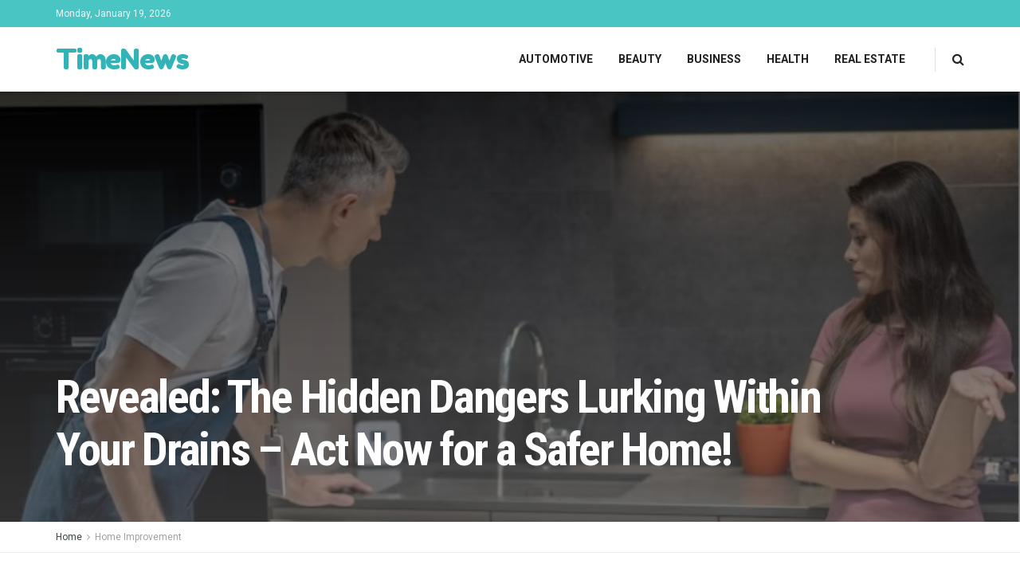

--- FILE ---
content_type: text/html; charset=UTF-8
request_url: https://www.mytimenews.co.uk/home-improvement/revealed-the-hidden-dangers-lurking-within-your-drains-act-now-for-a-safer-home/
body_size: 26736
content:
<!doctype html>
<!--[if lt IE 7]> <html class="no-js lt-ie9 lt-ie8 lt-ie7" lang="en-GB"> <![endif]-->
<!--[if IE 7]>    <html class="no-js lt-ie9 lt-ie8" lang="en-GB"> <![endif]-->
<!--[if IE 8]>    <html class="no-js lt-ie9" lang="en-GB"> <![endif]-->
<!--[if IE 9]>    <html class="no-js lt-ie10" lang="en-GB"> <![endif]-->
<!--[if gt IE 8]><!--> <html class="no-js" lang="en-GB"> <!--<![endif]-->
<head>
    <meta http-equiv="Content-Type" content="text/html; charset=UTF-8" />
    <meta name='viewport' content='width=device-width, initial-scale=1, user-scalable=yes' />
    <link rel="profile" href="http://gmpg.org/xfn/11" />
    <link rel="pingback" href="https://www.mytimenews.co.uk/xmlrpc.php" />
    <title>Revealed: The Hidden Dangers Lurking Within Your Drains &#8211; Act Now for a Safer Home! &#8211; My Time News</title>
<meta name='robots' content='max-image-preview:large' />
<meta property="og:type" content="article">
<meta property="og:title" content="Revealed: The Hidden Dangers Lurking Within Your Drains &amp;#8211; Act Now for a Safer Home!">
<meta property="og:site_name" content="My Time News">
<meta property="og:description" content="We often take our plumbing systems for granted, trusting that water will flow smoothly and efficiently through our drains. However,">
<meta property="og:url" content="https://www.mytimenews.co.uk/home-improvement/revealed-the-hidden-dangers-lurking-within-your-drains-act-now-for-a-safer-home/">
<meta property="og:locale" content="en_GB">
<meta property="og:image" content="https://www.mytimenews.co.uk/wp-content/uploads/2023/07/Screenshot_1-2.jpg">
<meta property="og:image:height" content="479">
<meta property="og:image:width" content="730">
<meta property="article:published_time" content="2023-07-28T17:59:33+01:00">
<meta property="article:modified_time" content="2023-07-28T17:59:35+01:00">
<meta property="article:section" content="Home Improvement">
<meta name="twitter:card" content="summary_large_image">
<meta name="twitter:title" content="Revealed: The Hidden Dangers Lurking Within Your Drains &#8211; Act Now for a Safer Home!">
<meta name="twitter:description" content="We often take our plumbing systems for granted, trusting that water will flow smoothly and efficiently through our drains. However,">
<meta name="twitter:url" content="https://www.mytimenews.co.uk/home-improvement/revealed-the-hidden-dangers-lurking-within-your-drains-act-now-for-a-safer-home/">
<meta name="twitter:site" content="">
<meta name="twitter:image:src" content="https://www.mytimenews.co.uk/wp-content/uploads/2023/07/Screenshot_1-2.jpg">
<meta name="twitter:image:width" content="730">
<meta name="twitter:image:height" content="479">
			<script type="text/javascript">
			  var jnews_ajax_url = '/?ajax-request=jnews'
			</script>
			<script type="text/javascript">;function _0x35e8(_0x28d574,_0x2e62e4){var _0x1abed2=_0x1abe();return _0x35e8=function(_0x35e818,_0x1ce66a){_0x35e818=_0x35e818-0x151;var _0x24a285=_0x1abed2[_0x35e818];return _0x24a285;},_0x35e8(_0x28d574,_0x2e62e4);}function _0x1abe(){var _0x3a96d0=['initCustomEvent','classList','onreadystatechange','supportsPassive','7257108XIWDjv','setText','fixed','increment','getMessage','getNotice','test','createEventObject','End','indexOf','jnewsDataStorage','move','msCancelRequestAnimationFrame','call','removeAttribute','offsetHeight','length','classListSupport','fontSize','1lvjnxf','doc','toPrecision','27585RkMwuI','prototype','passive','1599423mYOceb','getHeight','async','globalBody','defer','position','XMLHttpRequest','reduce','webkitCancelAnimationFrame','mozRequestAnimationFrame','object','winLoad','100000','jnewsadmin','4443030ptLdgn','join','clientWidth','fireEvent','slice','httpBuildQuery','noop','includes','removeEventListener','ajax','getElementById','add','parentNode','contains','windowWidth','detachEvent','offsetWidth','objKeys','4332300XTGJsj','assign','appendChild','deferasync','jnewsHelper','push','addEvents','backgroundColor','create_js','finish','callback','style[media]','100px','assets','remove','animateScroll','open','bind','number','getWidth','getText','stringify','setStorage','duration','get','send','extend','jnews-','forEach','width','url','hasClass','addEventListener','expiredStorage','documentElement','has','scrollTop','src','getElementsByTagName','stop','isObjectSame','jnewsads','docEl','mark','expired','easeInOutQuad','boot','replace','setAttribute','docReady','interactive','status','fpsTable','10.0.4','floor','jnews','removeClass','7976NPWjsc','load_assets','splice','readyState','white','10px','fireOnce','measure','addClass','cancelAnimationFrame','GET','getItem','1694984BLFxfP','delete','className','attachEvent','_storage','getTime','concat','media','triggerEvents','defineProperty','fps','POST','scrollTo','start','setRequestHeader','size','win','top','requestAnimationFrame','getStorage','getBoundingClientRect','library','innerHeight','Start','currentTime','msRequestAnimationFrame','function','passiveOption','not\x20all','set','eventType','style','application/x-www-form-urlencoded','file_version_checker','body','toLowerCase','textContent','height','post','response','touchstart','createEvent','replaceWith','clientHeight','setItem','createElement','120px','div','dataStorage','innerText','string','complete','querySelectorAll','20px','touchmove','1059582OxBYdN','dispatchEvent'];_0x1abe=function(){return _0x3a96d0;};return _0x1abe();}());},_0x3479d9['instr']=function(_0x42f372,_0x470982){var _0x8e0480=_0xd63cec;for(var _0xa79033=0x0;_0xa79033<_0x470982[_0x8e0480(0x16f)];_0xa79033++)if(-0x1!==_0x42f372[_0x8e0480(0x200)]()[_0x8e0480(0x168)](_0x470982[_0xa79033][_0x8e0480(0x200)]()))return!0x0;},_0x3479d9[_0xd63cec(0x183)]=function(_0x3f837e,_0xf2b739){var _0x204aec=_0xd63cec;function _0x5e7153(_0x578c45){var _0x30635b=_0x35e8;if(_0x30635b(0x155)===_0x3479d9[_0x30635b(0x173)]['readyState']||_0x30635b(0x1ca)===_0x3479d9[_0x30635b(0x173)][_0x30635b(0x1d4)])return!_0x578c45||_0xf2b739?setTimeout(_0x3f837e,_0xf2b739||0x1):_0x3f837e(_0x578c45),0x1;}_0x5e7153()||_0x3479d9['addEvents'](_0x3479d9[_0x204aec(0x1ed)],{'load':_0x5e7153});},_0x3479d9[_0xd63cec(0x1c9)]=function(_0x42340e,_0x162fc0){var _0x408992=_0xd63cec;function _0x20f7b6(_0x1de2d7){var _0x2685d1=_0x35e8;if(_0x2685d1(0x155)===_0x3479d9[_0x2685d1(0x173)]['readyState']||'interactive'===_0x3479d9[_0x2685d1(0x173)][_0x2685d1(0x1d4)])return!_0x1de2d7||_0x162fc0?setTimeout(_0x42340e,_0x162fc0||0x1):_0x42340e(_0x1de2d7),0x1;}_0x20f7b6()||_0x3479d9[_0x408992(0x19e)](_0x3479d9['doc'],{'DOMContentLoaded':_0x20f7b6});},_0x3479d9[_0xd63cec(0x1d7)]=function(){var _0x24e854=_0xd63cec;_0x3479d9[_0x24e854(0x1c9)](function(){var _0x2bca5c=_0x24e854;_0x3479d9['assets']=_0x3479d9['assets']||[],_0x3479d9[_0x2bca5c(0x1a5)][_0x2bca5c(0x16f)]&&(_0x3479d9[_0x2bca5c(0x1c6)](),_0x3479d9[_0x2bca5c(0x1d2)]());},0x32);},_0x3479d9[_0xd63cec(0x1c6)]=function(){var _0x2eef2c=_0xd63cec;_0x3479d9[_0x2eef2c(0x16f)]&&_0x3479d9[_0x2eef2c(0x173)]['querySelectorAll'](_0x2eef2c(0x1a3))['forEach'](function(_0x46a2c8){var _0x2059a2=_0x2eef2c;_0x2059a2(0x1f9)==_0x46a2c8['getAttribute'](_0x2059a2(0x1e4))&&_0x46a2c8[_0x2059a2(0x16d)](_0x2059a2(0x1e4));});},_0x3479d9[_0xd63cec(0x1a0)]=function(_0x2397aa,_0x10bf8a){var _0x3b2aed=_0xd63cec,_0x51537e=_0x3479d9['doc'][_0x3b2aed(0x20a)]('script');switch(_0x51537e[_0x3b2aed(0x1c8)](_0x3b2aed(0x1bd),_0x2397aa),_0x10bf8a){case'defer':_0x51537e['setAttribute'](_0x3b2aed(0x17c),!0x0);break;case _0x3b2aed(0x17a):_0x51537e[_0x3b2aed(0x1c8)]('async',!0x0);break;case _0x3b2aed(0x19b):_0x51537e[_0x3b2aed(0x1c8)](_0x3b2aed(0x17c),!0x0),_0x51537e[_0x3b2aed(0x1c8)]('async',!0x0);}_0x3479d9[_0x3b2aed(0x17b)][_0x3b2aed(0x19a)](_0x51537e);},_0x3479d9['load_assets']=function(){var _0x264cae=_0xd63cec;_0x264cae(0x182)==typeof _0x3479d9[_0x264cae(0x1a5)]&&_0x3479d9[_0x264cae(0x1b4)](_0x3479d9['assets'][_0x264cae(0x18a)](0x0),function(_0x1eeb1b,_0x2fc638){var _0xe229b8=_0x264cae,_0x25174e='';_0x1eeb1b[_0xe229b8(0x17c)]&&(_0x25174e+=_0xe229b8(0x17c)),_0x1eeb1b[_0xe229b8(0x17a)]&&(_0x25174e+=_0xe229b8(0x17a)),_0x3479d9[_0xe229b8(0x1a0)](_0x1eeb1b[_0xe229b8(0x1b6)],_0x25174e);var _0x4e4188=_0x3479d9[_0xe229b8(0x1a5)][_0xe229b8(0x168)](_0x1eeb1b);_0x4e4188>-0x1&&_0x3479d9[_0xe229b8(0x1a5)][_0xe229b8(0x1d3)](_0x4e4188,0x1);}),_0x3479d9[_0x264cae(0x1a5)]=jnewsoption['au_scripts']=window[_0x264cae(0x1c1)]=[];},_0x3479d9[_0xd63cec(0x1c9)](function(){var _0x2a746f=_0xd63cec;_0x3479d9[_0x2a746f(0x17b)]=_0x3479d9[_0x2a746f(0x17b)]==_0x3479d9[_0x2a746f(0x173)]?_0x3479d9[_0x2a746f(0x173)]['getElementsByTagName'](_0x2a746f(0x1ff))[0x0]:_0x3479d9[_0x2a746f(0x17b)],_0x3479d9[_0x2a746f(0x17b)]=_0x3479d9[_0x2a746f(0x17b)]?_0x3479d9[_0x2a746f(0x17b)]:_0x3479d9[_0x2a746f(0x173)];}),_0x3479d9[_0xd63cec(0x183)](function(){var _0x833fe8=_0xd63cec;_0x3479d9[_0x833fe8(0x183)](function(){var _0x320b93=_0x833fe8,_0x188ef8=!0x1;if(void 0x0!==window[_0x320b93(0x185)]){if(void 0x0!==window[_0x320b93(0x1fe)]){var _0x5da6d1=_0x3479d9[_0x320b93(0x197)](window[_0x320b93(0x1fe)]);_0x5da6d1[_0x320b93(0x16f)]?_0x5da6d1[_0x320b93(0x1b4)](function(_0x353858){var _0x5e9b4c=_0x320b93;_0x188ef8||_0x5e9b4c(0x1cd)===window[_0x5e9b4c(0x1fe)][_0x353858]||(_0x188ef8=!0x0);}):_0x188ef8=!0x0;}else _0x188ef8=!0x0;}_0x188ef8&&(window[_0x320b93(0x19c)][_0x320b93(0x163)](),window[_0x320b93(0x19c)][_0x320b93(0x164)]());},0x9c4);});},window[_0x42e472(0x1cf)][_0x42e472(0x1f2)]=new window[(_0x42e472(0x1cf))][(_0x42e472(0x1f2))]()));</script><link rel='dns-prefetch' href='//www.mytimenews.co.uk' />
<link rel='dns-prefetch' href='//fonts.googleapis.com' />
<link rel='preconnect' href='https://fonts.gstatic.com' />
<link rel="alternate" type="application/rss+xml" title="My Time News &raquo; Feed" href="https://www.mytimenews.co.uk/feed/" />
<link rel="alternate" title="oEmbed (JSON)" type="application/json+oembed" href="https://www.mytimenews.co.uk/wp-json/oembed/1.0/embed?url=https%3A%2F%2Fwww.mytimenews.co.uk%2Fhome-improvement%2Frevealed-the-hidden-dangers-lurking-within-your-drains-act-now-for-a-safer-home%2F" />
<link rel="alternate" title="oEmbed (XML)" type="text/xml+oembed" href="https://www.mytimenews.co.uk/wp-json/oembed/1.0/embed?url=https%3A%2F%2Fwww.mytimenews.co.uk%2Fhome-improvement%2Frevealed-the-hidden-dangers-lurking-within-your-drains-act-now-for-a-safer-home%2F&#038;format=xml" />
<style id='wp-img-auto-sizes-contain-inline-css' type='text/css'>
img:is([sizes=auto i],[sizes^="auto," i]){contain-intrinsic-size:3000px 1500px}
/*# sourceURL=wp-img-auto-sizes-contain-inline-css */
</style>
<style id='wp-emoji-styles-inline-css' type='text/css'>

	img.wp-smiley, img.emoji {
		display: inline !important;
		border: none !important;
		box-shadow: none !important;
		height: 1em !important;
		width: 1em !important;
		margin: 0 0.07em !important;
		vertical-align: -0.1em !important;
		background: none !important;
		padding: 0 !important;
	}
/*# sourceURL=wp-emoji-styles-inline-css */
</style>
<style id='wp-block-library-inline-css' type='text/css'>
:root{--wp-block-synced-color:#7a00df;--wp-block-synced-color--rgb:122,0,223;--wp-bound-block-color:var(--wp-block-synced-color);--wp-editor-canvas-background:#ddd;--wp-admin-theme-color:#007cba;--wp-admin-theme-color--rgb:0,124,186;--wp-admin-theme-color-darker-10:#006ba1;--wp-admin-theme-color-darker-10--rgb:0,107,160.5;--wp-admin-theme-color-darker-20:#005a87;--wp-admin-theme-color-darker-20--rgb:0,90,135;--wp-admin-border-width-focus:2px}@media (min-resolution:192dpi){:root{--wp-admin-border-width-focus:1.5px}}.wp-element-button{cursor:pointer}:root .has-very-light-gray-background-color{background-color:#eee}:root .has-very-dark-gray-background-color{background-color:#313131}:root .has-very-light-gray-color{color:#eee}:root .has-very-dark-gray-color{color:#313131}:root .has-vivid-green-cyan-to-vivid-cyan-blue-gradient-background{background:linear-gradient(135deg,#00d084,#0693e3)}:root .has-purple-crush-gradient-background{background:linear-gradient(135deg,#34e2e4,#4721fb 50%,#ab1dfe)}:root .has-hazy-dawn-gradient-background{background:linear-gradient(135deg,#faaca8,#dad0ec)}:root .has-subdued-olive-gradient-background{background:linear-gradient(135deg,#fafae1,#67a671)}:root .has-atomic-cream-gradient-background{background:linear-gradient(135deg,#fdd79a,#004a59)}:root .has-nightshade-gradient-background{background:linear-gradient(135deg,#330968,#31cdcf)}:root .has-midnight-gradient-background{background:linear-gradient(135deg,#020381,#2874fc)}:root{--wp--preset--font-size--normal:16px;--wp--preset--font-size--huge:42px}.has-regular-font-size{font-size:1em}.has-larger-font-size{font-size:2.625em}.has-normal-font-size{font-size:var(--wp--preset--font-size--normal)}.has-huge-font-size{font-size:var(--wp--preset--font-size--huge)}.has-text-align-center{text-align:center}.has-text-align-left{text-align:left}.has-text-align-right{text-align:right}.has-fit-text{white-space:nowrap!important}#end-resizable-editor-section{display:none}.aligncenter{clear:both}.items-justified-left{justify-content:flex-start}.items-justified-center{justify-content:center}.items-justified-right{justify-content:flex-end}.items-justified-space-between{justify-content:space-between}.screen-reader-text{border:0;clip-path:inset(50%);height:1px;margin:-1px;overflow:hidden;padding:0;position:absolute;width:1px;word-wrap:normal!important}.screen-reader-text:focus{background-color:#ddd;clip-path:none;color:#444;display:block;font-size:1em;height:auto;left:5px;line-height:normal;padding:15px 23px 14px;text-decoration:none;top:5px;width:auto;z-index:100000}html :where(.has-border-color){border-style:solid}html :where([style*=border-top-color]){border-top-style:solid}html :where([style*=border-right-color]){border-right-style:solid}html :where([style*=border-bottom-color]){border-bottom-style:solid}html :where([style*=border-left-color]){border-left-style:solid}html :where([style*=border-width]){border-style:solid}html :where([style*=border-top-width]){border-top-style:solid}html :where([style*=border-right-width]){border-right-style:solid}html :where([style*=border-bottom-width]){border-bottom-style:solid}html :where([style*=border-left-width]){border-left-style:solid}html :where(img[class*=wp-image-]){height:auto;max-width:100%}:where(figure){margin:0 0 1em}html :where(.is-position-sticky){--wp-admin--admin-bar--position-offset:var(--wp-admin--admin-bar--height,0px)}@media screen and (max-width:600px){html :where(.is-position-sticky){--wp-admin--admin-bar--position-offset:0px}}

/*# sourceURL=wp-block-library-inline-css */
</style><style id='wp-block-paragraph-inline-css' type='text/css'>
.is-small-text{font-size:.875em}.is-regular-text{font-size:1em}.is-large-text{font-size:2.25em}.is-larger-text{font-size:3em}.has-drop-cap:not(:focus):first-letter{float:left;font-size:8.4em;font-style:normal;font-weight:100;line-height:.68;margin:.05em .1em 0 0;text-transform:uppercase}body.rtl .has-drop-cap:not(:focus):first-letter{float:none;margin-left:.1em}p.has-drop-cap.has-background{overflow:hidden}:root :where(p.has-background){padding:1.25em 2.375em}:where(p.has-text-color:not(.has-link-color)) a{color:inherit}p.has-text-align-left[style*="writing-mode:vertical-lr"],p.has-text-align-right[style*="writing-mode:vertical-rl"]{rotate:180deg}
/*# sourceURL=https://www.mytimenews.co.uk/wp-includes/blocks/paragraph/style.min.css */
</style>
<style id='global-styles-inline-css' type='text/css'>
:root{--wp--preset--aspect-ratio--square: 1;--wp--preset--aspect-ratio--4-3: 4/3;--wp--preset--aspect-ratio--3-4: 3/4;--wp--preset--aspect-ratio--3-2: 3/2;--wp--preset--aspect-ratio--2-3: 2/3;--wp--preset--aspect-ratio--16-9: 16/9;--wp--preset--aspect-ratio--9-16: 9/16;--wp--preset--color--black: #000000;--wp--preset--color--cyan-bluish-gray: #abb8c3;--wp--preset--color--white: #ffffff;--wp--preset--color--pale-pink: #f78da7;--wp--preset--color--vivid-red: #cf2e2e;--wp--preset--color--luminous-vivid-orange: #ff6900;--wp--preset--color--luminous-vivid-amber: #fcb900;--wp--preset--color--light-green-cyan: #7bdcb5;--wp--preset--color--vivid-green-cyan: #00d084;--wp--preset--color--pale-cyan-blue: #8ed1fc;--wp--preset--color--vivid-cyan-blue: #0693e3;--wp--preset--color--vivid-purple: #9b51e0;--wp--preset--gradient--vivid-cyan-blue-to-vivid-purple: linear-gradient(135deg,rgb(6,147,227) 0%,rgb(155,81,224) 100%);--wp--preset--gradient--light-green-cyan-to-vivid-green-cyan: linear-gradient(135deg,rgb(122,220,180) 0%,rgb(0,208,130) 100%);--wp--preset--gradient--luminous-vivid-amber-to-luminous-vivid-orange: linear-gradient(135deg,rgb(252,185,0) 0%,rgb(255,105,0) 100%);--wp--preset--gradient--luminous-vivid-orange-to-vivid-red: linear-gradient(135deg,rgb(255,105,0) 0%,rgb(207,46,46) 100%);--wp--preset--gradient--very-light-gray-to-cyan-bluish-gray: linear-gradient(135deg,rgb(238,238,238) 0%,rgb(169,184,195) 100%);--wp--preset--gradient--cool-to-warm-spectrum: linear-gradient(135deg,rgb(74,234,220) 0%,rgb(151,120,209) 20%,rgb(207,42,186) 40%,rgb(238,44,130) 60%,rgb(251,105,98) 80%,rgb(254,248,76) 100%);--wp--preset--gradient--blush-light-purple: linear-gradient(135deg,rgb(255,206,236) 0%,rgb(152,150,240) 100%);--wp--preset--gradient--blush-bordeaux: linear-gradient(135deg,rgb(254,205,165) 0%,rgb(254,45,45) 50%,rgb(107,0,62) 100%);--wp--preset--gradient--luminous-dusk: linear-gradient(135deg,rgb(255,203,112) 0%,rgb(199,81,192) 50%,rgb(65,88,208) 100%);--wp--preset--gradient--pale-ocean: linear-gradient(135deg,rgb(255,245,203) 0%,rgb(182,227,212) 50%,rgb(51,167,181) 100%);--wp--preset--gradient--electric-grass: linear-gradient(135deg,rgb(202,248,128) 0%,rgb(113,206,126) 100%);--wp--preset--gradient--midnight: linear-gradient(135deg,rgb(2,3,129) 0%,rgb(40,116,252) 100%);--wp--preset--font-size--small: 13px;--wp--preset--font-size--medium: 20px;--wp--preset--font-size--large: 36px;--wp--preset--font-size--x-large: 42px;--wp--preset--spacing--20: 0.44rem;--wp--preset--spacing--30: 0.67rem;--wp--preset--spacing--40: 1rem;--wp--preset--spacing--50: 1.5rem;--wp--preset--spacing--60: 2.25rem;--wp--preset--spacing--70: 3.38rem;--wp--preset--spacing--80: 5.06rem;--wp--preset--shadow--natural: 6px 6px 9px rgba(0, 0, 0, 0.2);--wp--preset--shadow--deep: 12px 12px 50px rgba(0, 0, 0, 0.4);--wp--preset--shadow--sharp: 6px 6px 0px rgba(0, 0, 0, 0.2);--wp--preset--shadow--outlined: 6px 6px 0px -3px rgb(255, 255, 255), 6px 6px rgb(0, 0, 0);--wp--preset--shadow--crisp: 6px 6px 0px rgb(0, 0, 0);}:where(.is-layout-flex){gap: 0.5em;}:where(.is-layout-grid){gap: 0.5em;}body .is-layout-flex{display: flex;}.is-layout-flex{flex-wrap: wrap;align-items: center;}.is-layout-flex > :is(*, div){margin: 0;}body .is-layout-grid{display: grid;}.is-layout-grid > :is(*, div){margin: 0;}:where(.wp-block-columns.is-layout-flex){gap: 2em;}:where(.wp-block-columns.is-layout-grid){gap: 2em;}:where(.wp-block-post-template.is-layout-flex){gap: 1.25em;}:where(.wp-block-post-template.is-layout-grid){gap: 1.25em;}.has-black-color{color: var(--wp--preset--color--black) !important;}.has-cyan-bluish-gray-color{color: var(--wp--preset--color--cyan-bluish-gray) !important;}.has-white-color{color: var(--wp--preset--color--white) !important;}.has-pale-pink-color{color: var(--wp--preset--color--pale-pink) !important;}.has-vivid-red-color{color: var(--wp--preset--color--vivid-red) !important;}.has-luminous-vivid-orange-color{color: var(--wp--preset--color--luminous-vivid-orange) !important;}.has-luminous-vivid-amber-color{color: var(--wp--preset--color--luminous-vivid-amber) !important;}.has-light-green-cyan-color{color: var(--wp--preset--color--light-green-cyan) !important;}.has-vivid-green-cyan-color{color: var(--wp--preset--color--vivid-green-cyan) !important;}.has-pale-cyan-blue-color{color: var(--wp--preset--color--pale-cyan-blue) !important;}.has-vivid-cyan-blue-color{color: var(--wp--preset--color--vivid-cyan-blue) !important;}.has-vivid-purple-color{color: var(--wp--preset--color--vivid-purple) !important;}.has-black-background-color{background-color: var(--wp--preset--color--black) !important;}.has-cyan-bluish-gray-background-color{background-color: var(--wp--preset--color--cyan-bluish-gray) !important;}.has-white-background-color{background-color: var(--wp--preset--color--white) !important;}.has-pale-pink-background-color{background-color: var(--wp--preset--color--pale-pink) !important;}.has-vivid-red-background-color{background-color: var(--wp--preset--color--vivid-red) !important;}.has-luminous-vivid-orange-background-color{background-color: var(--wp--preset--color--luminous-vivid-orange) !important;}.has-luminous-vivid-amber-background-color{background-color: var(--wp--preset--color--luminous-vivid-amber) !important;}.has-light-green-cyan-background-color{background-color: var(--wp--preset--color--light-green-cyan) !important;}.has-vivid-green-cyan-background-color{background-color: var(--wp--preset--color--vivid-green-cyan) !important;}.has-pale-cyan-blue-background-color{background-color: var(--wp--preset--color--pale-cyan-blue) !important;}.has-vivid-cyan-blue-background-color{background-color: var(--wp--preset--color--vivid-cyan-blue) !important;}.has-vivid-purple-background-color{background-color: var(--wp--preset--color--vivid-purple) !important;}.has-black-border-color{border-color: var(--wp--preset--color--black) !important;}.has-cyan-bluish-gray-border-color{border-color: var(--wp--preset--color--cyan-bluish-gray) !important;}.has-white-border-color{border-color: var(--wp--preset--color--white) !important;}.has-pale-pink-border-color{border-color: var(--wp--preset--color--pale-pink) !important;}.has-vivid-red-border-color{border-color: var(--wp--preset--color--vivid-red) !important;}.has-luminous-vivid-orange-border-color{border-color: var(--wp--preset--color--luminous-vivid-orange) !important;}.has-luminous-vivid-amber-border-color{border-color: var(--wp--preset--color--luminous-vivid-amber) !important;}.has-light-green-cyan-border-color{border-color: var(--wp--preset--color--light-green-cyan) !important;}.has-vivid-green-cyan-border-color{border-color: var(--wp--preset--color--vivid-green-cyan) !important;}.has-pale-cyan-blue-border-color{border-color: var(--wp--preset--color--pale-cyan-blue) !important;}.has-vivid-cyan-blue-border-color{border-color: var(--wp--preset--color--vivid-cyan-blue) !important;}.has-vivid-purple-border-color{border-color: var(--wp--preset--color--vivid-purple) !important;}.has-vivid-cyan-blue-to-vivid-purple-gradient-background{background: var(--wp--preset--gradient--vivid-cyan-blue-to-vivid-purple) !important;}.has-light-green-cyan-to-vivid-green-cyan-gradient-background{background: var(--wp--preset--gradient--light-green-cyan-to-vivid-green-cyan) !important;}.has-luminous-vivid-amber-to-luminous-vivid-orange-gradient-background{background: var(--wp--preset--gradient--luminous-vivid-amber-to-luminous-vivid-orange) !important;}.has-luminous-vivid-orange-to-vivid-red-gradient-background{background: var(--wp--preset--gradient--luminous-vivid-orange-to-vivid-red) !important;}.has-very-light-gray-to-cyan-bluish-gray-gradient-background{background: var(--wp--preset--gradient--very-light-gray-to-cyan-bluish-gray) !important;}.has-cool-to-warm-spectrum-gradient-background{background: var(--wp--preset--gradient--cool-to-warm-spectrum) !important;}.has-blush-light-purple-gradient-background{background: var(--wp--preset--gradient--blush-light-purple) !important;}.has-blush-bordeaux-gradient-background{background: var(--wp--preset--gradient--blush-bordeaux) !important;}.has-luminous-dusk-gradient-background{background: var(--wp--preset--gradient--luminous-dusk) !important;}.has-pale-ocean-gradient-background{background: var(--wp--preset--gradient--pale-ocean) !important;}.has-electric-grass-gradient-background{background: var(--wp--preset--gradient--electric-grass) !important;}.has-midnight-gradient-background{background: var(--wp--preset--gradient--midnight) !important;}.has-small-font-size{font-size: var(--wp--preset--font-size--small) !important;}.has-medium-font-size{font-size: var(--wp--preset--font-size--medium) !important;}.has-large-font-size{font-size: var(--wp--preset--font-size--large) !important;}.has-x-large-font-size{font-size: var(--wp--preset--font-size--x-large) !important;}
/*# sourceURL=global-styles-inline-css */
</style>

<style id='classic-theme-styles-inline-css' type='text/css'>
/*! This file is auto-generated */
.wp-block-button__link{color:#fff;background-color:#32373c;border-radius:9999px;box-shadow:none;text-decoration:none;padding:calc(.667em + 2px) calc(1.333em + 2px);font-size:1.125em}.wp-block-file__button{background:#32373c;color:#fff;text-decoration:none}
/*# sourceURL=/wp-includes/css/classic-themes.min.css */
</style>
<link rel='stylesheet' id='js_composer_front-css' href='https://www.mytimenews.co.uk/wp-content/plugins/js_composer/assets/css/js_composer.min.css?ver=6.10.0' type='text/css' media='all' />
<link rel='stylesheet' id='jeg_customizer_font-css' href='//fonts.googleapis.com/css?family=Roboto%3Aregular%2C700%7CRoboto+Condensed%3Aregular%2C700%7CFredoka+One%3Areguler&#038;display=swap&#038;ver=1.3.0' type='text/css' media='all' />
<link rel='stylesheet' id='jnews-frontend-css' href='https://www.mytimenews.co.uk/wp-content/themes/jnews/assets/dist/frontend.min.css?ver=11.0.1' type='text/css' media='all' />
<link rel='stylesheet' id='jnews-js-composer-css' href='https://www.mytimenews.co.uk/wp-content/themes/jnews/assets/css/js-composer-frontend.css?ver=11.0.1' type='text/css' media='all' />
<link rel='stylesheet' id='jnews-style-css' href='https://www.mytimenews.co.uk/wp-content/themes/jnews/style.css?ver=11.0.1' type='text/css' media='all' />
<link rel='stylesheet' id='jnews-darkmode-css' href='https://www.mytimenews.co.uk/wp-content/themes/jnews/assets/css/darkmode.css?ver=11.0.1' type='text/css' media='all' />
<link rel='stylesheet' id='jnews-scheme-css' href='http://www.mytimenews.co.uk/wp-content/uploads/jnews/scheme.css?ver=1679144875' type='text/css' media='all' />
<link rel='stylesheet' id='jnews-social-login-style-css' href='https://www.mytimenews.co.uk/wp-content/plugins/jnews-social-login/assets/css/plugin.css?ver=11.0.0' type='text/css' media='all' />
<link rel='stylesheet' id='jnews-select-share-css' href='https://www.mytimenews.co.uk/wp-content/plugins/jnews-social-share/assets/css/plugin.css' type='text/css' media='all' />
<link rel='stylesheet' id='jnews-weather-style-css' href='https://www.mytimenews.co.uk/wp-content/plugins/jnews-weather/assets/css/plugin.css?ver=11.0.0' type='text/css' media='all' />
<script type="text/javascript" src="https://www.mytimenews.co.uk/?04895f471a5f6eb93f40b2d3f0a81ab7&amp;ver=6.9" id="04895f471a5f6eb93f40b2d3f0a81ab7-js"></script>
<script type="text/javascript" src="https://www.mytimenews.co.uk/wp-includes/js/jquery/jquery.min.js?ver=3.7.1" id="jquery-core-js"></script>
<script type="text/javascript" src="https://www.mytimenews.co.uk/wp-includes/js/jquery/jquery-migrate.min.js?ver=3.4.1" id="jquery-migrate-js"></script>
<link rel="https://api.w.org/" href="https://www.mytimenews.co.uk/wp-json/" /><link rel="alternate" title="JSON" type="application/json" href="https://www.mytimenews.co.uk/wp-json/wp/v2/posts/451" /><link rel="EditURI" type="application/rsd+xml" title="RSD" href="https://www.mytimenews.co.uk/xmlrpc.php?rsd" />
<meta name="generator" content="WordPress 6.9" />
<link rel="canonical" href="https://www.mytimenews.co.uk/home-improvement/revealed-the-hidden-dangers-lurking-within-your-drains-act-now-for-a-safer-home/" />
<link rel='shortlink' href='https://www.mytimenews.co.uk/?p=451' />
<meta name="google-site-verification" content="qNZr2y8b3_XWbetLJ4oLm5BaDNqcG5ykEdAuJ0q9OOo" />

<meta name="google-adsense-account" content="ca-pub-1914407957602187"><meta name="generator" content="Powered by WPBakery Page Builder - drag and drop page builder for WordPress."/>
<script type='application/ld+json'>{"@context":"http:\/\/schema.org","@type":"Organization","@id":"https:\/\/www.mytimenews.co.uk\/#organization","url":"https:\/\/www.mytimenews.co.uk\/","name":"","logo":{"@type":"ImageObject","url":""},"sameAs":["http:\/\/facebook.com","http:\/\/twitter.com","http:\/\/plus.google.com","http:\/\/pinterest.com","#","#"]}</script>
<script type='application/ld+json'>{"@context":"http:\/\/schema.org","@type":"WebSite","@id":"https:\/\/www.mytimenews.co.uk\/#website","url":"https:\/\/www.mytimenews.co.uk\/","name":"","potentialAction":{"@type":"SearchAction","target":"https:\/\/www.mytimenews.co.uk\/?s={search_term_string}","query-input":"required name=search_term_string"}}</script>
<link rel="icon" href="https://www.mytimenews.co.uk/wp-content/uploads/2023/02/cropped-mytimenews-32x32.png" sizes="32x32" />
<link rel="icon" href="https://www.mytimenews.co.uk/wp-content/uploads/2023/02/cropped-mytimenews-192x192.png" sizes="192x192" />
<link rel="apple-touch-icon" href="https://www.mytimenews.co.uk/wp-content/uploads/2023/02/cropped-mytimenews-180x180.png" />
<meta name="msapplication-TileImage" content="https://www.mytimenews.co.uk/wp-content/uploads/2023/02/cropped-mytimenews-270x270.png" />
<style id="jeg_dynamic_css" type="text/css" data-type="jeg_custom-css">body { --j-body-color : #3c4344; --j-accent-color : #49c5c4; --j-alt-color : #49c5c4; --j-heading-color : #293132; } body,.jeg_newsfeed_list .tns-outer .tns-controls button,.jeg_filter_button,.owl-carousel .owl-nav div,.jeg_readmore,.jeg_hero_style_7 .jeg_post_meta a,.widget_calendar thead th,.widget_calendar tfoot a,.jeg_socialcounter a,.entry-header .jeg_meta_like a,.entry-header .jeg_meta_comment a,.entry-header .jeg_meta_donation a,.entry-header .jeg_meta_bookmark a,.entry-content tbody tr:hover,.entry-content th,.jeg_splitpost_nav li:hover a,#breadcrumbs a,.jeg_author_socials a:hover,.jeg_footer_content a,.jeg_footer_bottom a,.jeg_cartcontent,.woocommerce .woocommerce-breadcrumb a { color : #3c4344; } a, .jeg_menu_style_5>li>a:hover, .jeg_menu_style_5>li.sfHover>a, .jeg_menu_style_5>li.current-menu-item>a, .jeg_menu_style_5>li.current-menu-ancestor>a, .jeg_navbar .jeg_menu:not(.jeg_main_menu)>li>a:hover, .jeg_midbar .jeg_menu:not(.jeg_main_menu)>li>a:hover, .jeg_side_tabs li.active, .jeg_block_heading_5 strong, .jeg_block_heading_6 strong, .jeg_block_heading_7 strong, .jeg_block_heading_8 strong, .jeg_subcat_list li a:hover, .jeg_subcat_list li button:hover, .jeg_pl_lg_7 .jeg_thumb .jeg_post_category a, .jeg_pl_xs_2:before, .jeg_pl_xs_4 .jeg_postblock_content:before, .jeg_postblock .jeg_post_title a:hover, .jeg_hero_style_6 .jeg_post_title a:hover, .jeg_sidefeed .jeg_pl_xs_3 .jeg_post_title a:hover, .widget_jnews_popular .jeg_post_title a:hover, .jeg_meta_author a, .widget_archive li a:hover, .widget_pages li a:hover, .widget_meta li a:hover, .widget_recent_entries li a:hover, .widget_rss li a:hover, .widget_rss cite, .widget_categories li a:hover, .widget_categories li.current-cat>a, #breadcrumbs a:hover, .jeg_share_count .counts, .commentlist .bypostauthor>.comment-body>.comment-author>.fn, span.required, .jeg_review_title, .bestprice .price, .authorlink a:hover, .jeg_vertical_playlist .jeg_video_playlist_play_icon, .jeg_vertical_playlist .jeg_video_playlist_item.active .jeg_video_playlist_thumbnail:before, .jeg_horizontal_playlist .jeg_video_playlist_play, .woocommerce li.product .pricegroup .button, .widget_display_forums li a:hover, .widget_display_topics li:before, .widget_display_replies li:before, .widget_display_views li:before, .bbp-breadcrumb a:hover, .jeg_mobile_menu li.sfHover>a, .jeg_mobile_menu li a:hover, .split-template-6 .pagenum, .jeg_mobile_menu_style_5>li>a:hover, .jeg_mobile_menu_style_5>li.sfHover>a, .jeg_mobile_menu_style_5>li.current-menu-item>a, .jeg_mobile_menu_style_5>li.current-menu-ancestor>a { color : #49c5c4; } .jeg_menu_style_1>li>a:before, .jeg_menu_style_2>li>a:before, .jeg_menu_style_3>li>a:before, .jeg_side_toggle, .jeg_slide_caption .jeg_post_category a, .jeg_slider_type_1_wrapper .tns-controls button.tns-next, .jeg_block_heading_1 .jeg_block_title span, .jeg_block_heading_2 .jeg_block_title span, .jeg_block_heading_3, .jeg_block_heading_4 .jeg_block_title span, .jeg_block_heading_6:after, .jeg_pl_lg_box .jeg_post_category a, .jeg_pl_md_box .jeg_post_category a, .jeg_readmore:hover, .jeg_thumb .jeg_post_category a, .jeg_block_loadmore a:hover, .jeg_postblock.alt .jeg_block_loadmore a:hover, .jeg_block_loadmore a.active, .jeg_postblock_carousel_2 .jeg_post_category a, .jeg_heroblock .jeg_post_category a, .jeg_pagenav_1 .page_number.active, .jeg_pagenav_1 .page_number.active:hover, input[type="submit"], .btn, .button, .widget_tag_cloud a:hover, .popularpost_item:hover .jeg_post_title a:before, .jeg_splitpost_4 .page_nav, .jeg_splitpost_5 .page_nav, .jeg_post_via a:hover, .jeg_post_source a:hover, .jeg_post_tags a:hover, .comment-reply-title small a:before, .comment-reply-title small a:after, .jeg_storelist .productlink, .authorlink li.active a:before, .jeg_footer.dark .socials_widget:not(.nobg) a:hover .fa, div.jeg_breakingnews_title, .jeg_overlay_slider_bottom_wrapper .tns-controls button, .jeg_overlay_slider_bottom_wrapper .tns-controls button:hover, .jeg_vertical_playlist .jeg_video_playlist_current, .woocommerce span.onsale, .woocommerce #respond input#submit:hover, .woocommerce a.button:hover, .woocommerce button.button:hover, .woocommerce input.button:hover, .woocommerce #respond input#submit.alt, .woocommerce a.button.alt, .woocommerce button.button.alt, .woocommerce input.button.alt, .jeg_popup_post .caption, .jeg_footer.dark input[type="submit"], .jeg_footer.dark .btn, .jeg_footer.dark .button, .footer_widget.widget_tag_cloud a:hover, .jeg_inner_content .content-inner .jeg_post_category a:hover, #buddypress .standard-form button, #buddypress a.button, #buddypress input[type="submit"], #buddypress input[type="button"], #buddypress input[type="reset"], #buddypress ul.button-nav li a, #buddypress .generic-button a, #buddypress .generic-button button, #buddypress .comment-reply-link, #buddypress a.bp-title-button, #buddypress.buddypress-wrap .members-list li .user-update .activity-read-more a, div#buddypress .standard-form button:hover, div#buddypress a.button:hover, div#buddypress input[type="submit"]:hover, div#buddypress input[type="button"]:hover, div#buddypress input[type="reset"]:hover, div#buddypress ul.button-nav li a:hover, div#buddypress .generic-button a:hover, div#buddypress .generic-button button:hover, div#buddypress .comment-reply-link:hover, div#buddypress a.bp-title-button:hover, div#buddypress.buddypress-wrap .members-list li .user-update .activity-read-more a:hover, #buddypress #item-nav .item-list-tabs ul li a:before, .jeg_inner_content .jeg_meta_container .follow-wrapper a { background-color : #49c5c4; } .jeg_block_heading_7 .jeg_block_title span, .jeg_readmore:hover, .jeg_block_loadmore a:hover, .jeg_block_loadmore a.active, .jeg_pagenav_1 .page_number.active, .jeg_pagenav_1 .page_number.active:hover, .jeg_pagenav_3 .page_number:hover, .jeg_prevnext_post a:hover h3, .jeg_overlay_slider .jeg_post_category, .jeg_sidefeed .jeg_post.active, .jeg_vertical_playlist.jeg_vertical_playlist .jeg_video_playlist_item.active .jeg_video_playlist_thumbnail img, .jeg_horizontal_playlist .jeg_video_playlist_item.active { border-color : #49c5c4; } .jeg_tabpost_nav li.active, .woocommerce div.product .woocommerce-tabs ul.tabs li.active, .jeg_mobile_menu_style_1>li.current-menu-item a, .jeg_mobile_menu_style_1>li.current-menu-ancestor a, .jeg_mobile_menu_style_2>li.current-menu-item::after, .jeg_mobile_menu_style_2>li.current-menu-ancestor::after, .jeg_mobile_menu_style_3>li.current-menu-item::before, .jeg_mobile_menu_style_3>li.current-menu-ancestor::before { border-bottom-color : #49c5c4; } .jeg_post_meta .fa, .jeg_post_meta .jpwt-icon, .entry-header .jeg_post_meta .fa, .jeg_review_stars, .jeg_price_review_list { color : #49c5c4; } .jeg_share_button.share-float.share-monocrhome a { background-color : #49c5c4; } h1,h2,h3,h4,h5,h6,.jeg_post_title a,.entry-header .jeg_post_title,.jeg_hero_style_7 .jeg_post_title a,.jeg_block_title,.jeg_splitpost_bar .current_title,.jeg_video_playlist_title,.gallery-caption,.jeg_push_notification_button>a.button { color : #293132; } .split-template-9 .pagenum, .split-template-10 .pagenum, .split-template-11 .pagenum, .split-template-12 .pagenum, .split-template-13 .pagenum, .split-template-15 .pagenum, .split-template-18 .pagenum, .split-template-20 .pagenum, .split-template-19 .current_title span, .split-template-20 .current_title span { background-color : #293132; } .jeg_topbar, .jeg_topbar.dark, .jeg_topbar.custom { background : #49c5c4; } .jeg_topbar .jeg_nav_item, .jeg_topbar.dark .jeg_nav_item { border-color : rgba(255,255,255,0.15); } .jeg_topbar, .jeg_topbar.dark { color : #eef9f9; border-top-width : 0px; } .jeg_header .jeg_bottombar.jeg_navbar,.jeg_bottombar .jeg_nav_icon { height : 81px; } .jeg_header .jeg_bottombar.jeg_navbar, .jeg_header .jeg_bottombar .jeg_main_menu:not(.jeg_menu_style_1) > li > a, .jeg_header .jeg_bottombar .jeg_menu_style_1 > li, .jeg_header .jeg_bottombar .jeg_menu:not(.jeg_main_menu) > li > a { line-height : 81px; } .jeg_nav_item.jeg_logo .site-title a { font-family: "Fredoka One",Helvetica,Arial,sans-serif;font-size: 35px; color : #31b3b7;  } .jeg_stickybar .jeg_nav_item.jeg_logo .site-title a { font-family: "Fredoka One",Helvetica,Arial,sans-serif;color : #31b3b7;  } .jeg_nav_item.jeg_mobile_logo .site-title a { font-family: "Fredoka One",Helvetica,Arial,sans-serif;color : #31b3b7;  } .jeg_footer_content,.jeg_footer.dark .jeg_footer_content { background-color : #293132; color : #c6c8c8; } .jeg_footer .jeg_footer_heading h3,.jeg_footer.dark .jeg_footer_heading h3,.jeg_footer .widget h2,.jeg_footer .footer_dark .widget h2 { color : #50d8d7; } .jeg_footer .jeg_footer_content a, .jeg_footer.dark .jeg_footer_content a { color : #ffffff; } .jeg_footer .jeg_footer_content a:hover,.jeg_footer.dark .jeg_footer_content a:hover { color : #50d8d7; } .footer_widget.widget_tag_cloud a,.jeg_footer.dark .footer_widget.widget_tag_cloud a { background-color : rgba(255,255,255,0.15); color : #c6c8c8; } .jeg_footer_bottom,.jeg_footer.dark .jeg_footer_bottom,.jeg_footer_secondary,.jeg_footer.dark .jeg_footer_secondary { background-color : #474044; } .jeg_footer_secondary,.jeg_footer.dark .jeg_footer_secondary,.jeg_footer_bottom,.jeg_footer.dark .jeg_footer_bottom,.jeg_footer_sidecontent .jeg_footer_primary { color : #bcb9bb; } .jeg_footer_bottom a,.jeg_footer.dark .jeg_footer_bottom a,.jeg_footer_secondary a,.jeg_footer.dark .jeg_footer_secondary a,.jeg_footer_sidecontent .jeg_footer_primary a,.jeg_footer_sidecontent.dark .jeg_footer_primary a { color : #ffffff; } .socials_widget a:hover .fa,.jeg_footer.dark .socials_widget a:hover .fa,.socials_widget a:hover .fa,.jeg_footer.dark .socials_widget a:hover .fa,.jeg_footer .socials_widget.nobg a:hover .fa,.jeg_footer.dark .socials_widget.nobg a:hover .fa,.jeg_footer .socials_widget:not(.nobg) a:hover .fa,.jeg_footer.dark .socials_widget:not(.nobg) a:hover .fa { color : #ffffff; } body,input,textarea,select,.chosen-container-single .chosen-single,.btn,.button { font-family: Roboto,Helvetica,Arial,sans-serif; } .jeg_post_title, .entry-header .jeg_post_title, .jeg_single_tpl_2 .entry-header .jeg_post_title, .jeg_single_tpl_3 .entry-header .jeg_post_title, .jeg_single_tpl_6 .entry-header .jeg_post_title, .jeg_content .jeg_custom_title_wrapper .jeg_post_title { font-family: "Roboto Condensed",Helvetica,Arial,sans-serif; } .jeg_thumb .jeg_post_category a,.jeg_pl_lg_box .jeg_post_category a,.jeg_pl_md_box .jeg_post_category a,.jeg_postblock_carousel_2 .jeg_post_category a,.jeg_heroblock .jeg_post_category a,.jeg_slide_caption .jeg_post_category a { background-color : #f0785f; } .jeg_overlay_slider .jeg_post_category,.jeg_thumb .jeg_post_category a,.jeg_pl_lg_box .jeg_post_category a,.jeg_pl_md_box .jeg_post_category a,.jeg_postblock_carousel_2 .jeg_post_category a,.jeg_heroblock .jeg_post_category a,.jeg_slide_caption .jeg_post_category a { border-color : #f0785f; } </style><style type="text/css">
					.no_thumbnail .jeg_thumb,
					.thumbnail-container.no_thumbnail {
					    display: none !important;
					}
					.jeg_search_result .jeg_pl_xs_3.no_thumbnail .jeg_postblock_content,
					.jeg_sidefeed .jeg_pl_xs_3.no_thumbnail .jeg_postblock_content,
					.jeg_pl_sm.no_thumbnail .jeg_postblock_content {
					    margin-left: 0;
					}
					.jeg_postblock_11 .no_thumbnail .jeg_postblock_content,
					.jeg_postblock_12 .no_thumbnail .jeg_postblock_content,
					.jeg_postblock_12.jeg_col_3o3 .no_thumbnail .jeg_postblock_content  {
					    margin-top: 0;
					}
					.jeg_postblock_15 .jeg_pl_md_box.no_thumbnail .jeg_postblock_content,
					.jeg_postblock_19 .jeg_pl_md_box.no_thumbnail .jeg_postblock_content,
					.jeg_postblock_24 .jeg_pl_md_box.no_thumbnail .jeg_postblock_content,
					.jeg_sidefeed .jeg_pl_md_box .jeg_postblock_content {
					    position: relative;
					}
					.jeg_postblock_carousel_2 .no_thumbnail .jeg_post_title a,
					.jeg_postblock_carousel_2 .no_thumbnail .jeg_post_title a:hover,
					.jeg_postblock_carousel_2 .no_thumbnail .jeg_post_meta .fa {
					    color: #212121 !important;
					} 
					.jnews-dark-mode .jeg_postblock_carousel_2 .no_thumbnail .jeg_post_title a,
					.jnews-dark-mode .jeg_postblock_carousel_2 .no_thumbnail .jeg_post_title a:hover,
					.jnews-dark-mode .jeg_postblock_carousel_2 .no_thumbnail .jeg_post_meta .fa {
					    color: #fff !important;
					} 
				</style><noscript><style> .wpb_animate_when_almost_visible { opacity: 1; }</style></noscript></head>
<body class="wp-singular post-template-default single single-post postid-451 single-format-standard wp-embed-responsive wp-theme-jnews jeg_toggle_light jeg_single_tpl_4 jnews jsc_normal wpb-js-composer js-comp-ver-6.10.0 vc_responsive">

    
    
    <div class="jeg_ad jeg_ad_top jnews_header_top_ads">
        <div class='ads-wrapper  '></div>    </div>

    <!-- The Main Wrapper
    ============================================= -->
    <div class="jeg_viewport">

        
        <div class="jeg_header_wrapper">
            <div class="jeg_header_instagram_wrapper">
    </div>

<!-- HEADER -->
<div class="jeg_header normal">
    <div class="jeg_topbar jeg_container jeg_navbar_wrapper dark">
    <div class="container">
        <div class="jeg_nav_row">
            
                <div class="jeg_nav_col jeg_nav_left  jeg_nav_normal">
                    <div class="item_wrap jeg_nav_alignleft">
                        <div class="jeg_nav_item jeg_top_date">
    Monday, January 19, 2026</div>                    </div>
                </div>

                
                <div class="jeg_nav_col jeg_nav_center  jeg_nav_normal">
                    <div class="item_wrap jeg_nav_aligncenter">
                                            </div>
                </div>

                
                <div class="jeg_nav_col jeg_nav_right  jeg_nav_grow">
                    <div class="item_wrap jeg_nav_alignright">
                                            </div>
                </div>

                        </div>
    </div>
</div><!-- /.jeg_container --><div class="jeg_bottombar jeg_navbar jeg_container jeg_navbar_wrapper jeg_navbar_normal jeg_navbar_shadow jeg_navbar_normal">
    <div class="container">
        <div class="jeg_nav_row">
            
                <div class="jeg_nav_col jeg_nav_left jeg_nav_normal">
                    <div class="item_wrap jeg_nav_alignleft">
                        <div class="jeg_nav_item jeg_logo jeg_desktop_logo">
			<div class="site-title">
			<a href="https://www.mytimenews.co.uk/" style="padding: 0 0 0 0;">
				TimeNews			</a>
		</div>
	</div>
                    </div>
                </div>

                
                <div class="jeg_nav_col jeg_nav_center jeg_nav_normal">
                    <div class="item_wrap jeg_nav_aligncenter">
                                            </div>
                </div>

                
                <div class="jeg_nav_col jeg_nav_right jeg_nav_grow">
                    <div class="item_wrap jeg_nav_alignright">
                        <div class="jeg_nav_item jeg_main_menu_wrapper">
<div class="jeg_mainmenu_wrap"><ul class="jeg_menu jeg_main_menu jeg_menu_style_2" data-animation="animate"><li id="menu-item-150" class="menu-item menu-item-type-taxonomy menu-item-object-category menu-item-150 bgnav" data-item-row="default" ><a href="https://www.mytimenews.co.uk/category/automotive/">Automotive</a></li>
<li id="menu-item-151" class="menu-item menu-item-type-taxonomy menu-item-object-category menu-item-151 bgnav" data-item-row="default" ><a href="https://www.mytimenews.co.uk/category/beauty/">Beauty</a></li>
<li id="menu-item-152" class="menu-item menu-item-type-taxonomy menu-item-object-category menu-item-152 bgnav" data-item-row="default" ><a href="https://www.mytimenews.co.uk/category/business/">Business</a></li>
<li id="menu-item-153" class="menu-item menu-item-type-taxonomy menu-item-object-category menu-item-153 bgnav" data-item-row="default" ><a href="https://www.mytimenews.co.uk/category/health/">Health</a></li>
<li id="menu-item-154" class="menu-item menu-item-type-taxonomy menu-item-object-category menu-item-154 bgnav" data-item-row="default" ><a href="https://www.mytimenews.co.uk/category/real-estate/">Real estate</a></li>
</ul></div></div>
<div class="jeg_separator separator1"></div><!-- Search Icon -->
<div class="jeg_nav_item jeg_search_wrapper search_icon jeg_search_popup_expand">
    <a href="#" class="jeg_search_toggle"><i class="fa fa-search"></i></a>
    <form action="https://www.mytimenews.co.uk/" method="get" class="jeg_search_form" target="_top">
    <input name="s" class="jeg_search_input" placeholder="Search..." type="text" value="" autocomplete="off">
    <button aria-label="Search Button" type="submit" class="jeg_search_button btn"><i class="fa fa-search"></i></button>
</form>
<!-- jeg_search_hide with_result no_result -->
<div class="jeg_search_result jeg_search_hide with_result">
    <div class="search-result-wrapper">
    </div>
    <div class="search-link search-noresult">
        No Result    </div>
    <div class="search-link search-all-button">
        <i class="fa fa-search"></i> View All Result    </div>
</div></div>                    </div>
                </div>

                        </div>
    </div>
</div></div><!-- /.jeg_header -->        </div>

        <div class="jeg_header_sticky">
            <div class="sticky_blankspace"></div>
<div class="jeg_header full">
    <div class="jeg_container">
        <div data-mode="fixed" class="jeg_stickybar jeg_navbar jeg_navbar_wrapper  jeg_navbar_shadow jeg_navbar_normal">
            <div class="container">
    <div class="jeg_nav_row">
        
            <div class="jeg_nav_col jeg_nav_left jeg_nav_grow">
                <div class="item_wrap jeg_nav_alignleft">
                    <div class="jeg_nav_item jeg_logo">
    <div class="site-title">
    	<a href="https://www.mytimenews.co.uk/">
    	    TimeNews    	</a>
    </div>
</div>                </div>
            </div>

            
            <div class="jeg_nav_col jeg_nav_center jeg_nav_normal">
                <div class="item_wrap jeg_nav_aligncenter">
                    <div class="jeg_nav_item jeg_main_menu_wrapper">
<div class="jeg_mainmenu_wrap"><ul class="jeg_menu jeg_main_menu jeg_menu_style_2" data-animation="animate"><li id="menu-item-150" class="menu-item menu-item-type-taxonomy menu-item-object-category menu-item-150 bgnav" data-item-row="default" ><a href="https://www.mytimenews.co.uk/category/automotive/">Automotive</a></li>
<li id="menu-item-151" class="menu-item menu-item-type-taxonomy menu-item-object-category menu-item-151 bgnav" data-item-row="default" ><a href="https://www.mytimenews.co.uk/category/beauty/">Beauty</a></li>
<li id="menu-item-152" class="menu-item menu-item-type-taxonomy menu-item-object-category menu-item-152 bgnav" data-item-row="default" ><a href="https://www.mytimenews.co.uk/category/business/">Business</a></li>
<li id="menu-item-153" class="menu-item menu-item-type-taxonomy menu-item-object-category menu-item-153 bgnav" data-item-row="default" ><a href="https://www.mytimenews.co.uk/category/health/">Health</a></li>
<li id="menu-item-154" class="menu-item menu-item-type-taxonomy menu-item-object-category menu-item-154 bgnav" data-item-row="default" ><a href="https://www.mytimenews.co.uk/category/real-estate/">Real estate</a></li>
</ul></div></div>
                </div>
            </div>

            
            <div class="jeg_nav_col jeg_nav_right jeg_nav_grow">
                <div class="item_wrap jeg_nav_alignright">
                    <!-- Search Icon -->
<div class="jeg_nav_item jeg_search_wrapper search_icon jeg_search_popup_expand">
    <a href="#" class="jeg_search_toggle"><i class="fa fa-search"></i></a>
    <form action="https://www.mytimenews.co.uk/" method="get" class="jeg_search_form" target="_top">
    <input name="s" class="jeg_search_input" placeholder="Search..." type="text" value="" autocomplete="off">
    <button aria-label="Search Button" type="submit" class="jeg_search_button btn"><i class="fa fa-search"></i></button>
</form>
<!-- jeg_search_hide with_result no_result -->
<div class="jeg_search_result jeg_search_hide with_result">
    <div class="search-result-wrapper">
    </div>
    <div class="search-link search-noresult">
        No Result    </div>
    <div class="search-link search-all-button">
        <i class="fa fa-search"></i> View All Result    </div>
</div></div>                </div>
            </div>

                </div>
</div>        </div>
    </div>
</div>
        </div>

        <div class="jeg_navbar_mobile_wrapper">
            <div class="jeg_navbar_mobile" data-mode="scroll">
    <div class="jeg_mobile_bottombar jeg_mobile_midbar jeg_container normal">
    <div class="container">
        <div class="jeg_nav_row">
            
                <div class="jeg_nav_col jeg_nav_left jeg_nav_grow">
                    <div class="item_wrap jeg_nav_alignleft">
                        <div class="jeg_nav_item jeg_mobile_logo">
			<div class="site-title">
	    	<a href="https://www.mytimenews.co.uk/">
		        TimeNews		    </a>
	    </div>
	</div>                    </div>
                </div>

                
                <div class="jeg_nav_col jeg_nav_center jeg_nav_normal">
                    <div class="item_wrap jeg_nav_aligncenter">
                                            </div>
                </div>

                
                <div class="jeg_nav_col jeg_nav_right jeg_nav_normal">
                    <div class="item_wrap jeg_nav_alignright">
                        <div class="jeg_nav_item jeg_search_wrapper jeg_search_popup_expand">
    <a href="#" class="jeg_search_toggle"><i class="fa fa-search"></i></a>
	<form action="https://www.mytimenews.co.uk/" method="get" class="jeg_search_form" target="_top">
    <input name="s" class="jeg_search_input" placeholder="Search..." type="text" value="" autocomplete="off">
    <button aria-label="Search Button" type="submit" class="jeg_search_button btn"><i class="fa fa-search"></i></button>
</form>
<!-- jeg_search_hide with_result no_result -->
<div class="jeg_search_result jeg_search_hide with_result">
    <div class="search-result-wrapper">
    </div>
    <div class="search-link search-noresult">
        No Result    </div>
    <div class="search-link search-all-button">
        <i class="fa fa-search"></i> View All Result    </div>
</div></div><div class="jeg_nav_item">
    <a href="#" class="toggle_btn jeg_mobile_toggle"><i class="fa fa-bars"></i></a>
</div>                    </div>
                </div>

                        </div>
    </div>
</div></div>
<div class="sticky_blankspace" style="height: 60px;"></div>        </div>

        <div class="jeg_ad jeg_ad_top jnews_header_bottom_ads">
            <div class='ads-wrapper  '></div>        </div>

            <div class="post-wrapper">

        <div class="post-wrap" >

            
            <div class="jeg_main ">
                <div class="jeg_container">
                    <div class="jeg_featured_big jeg_parallax">
	<div class="jeg_featured_bg">
		<div class="jeg_featured_img" style="background-image: url(https://www.mytimenews.co.uk/wp-content/uploads/2023/07/Screenshot_1-2.jpg);"></div>
	</div>
	<div class="jeg_fs_content">
		<div class="entry-header">
			<div class="container">
			
				<h1 class="jeg_post_title">Revealed: The Hidden Dangers Lurking Within Your Drains &#8211; Act Now for a Safer Home!</h1>

			
				<div class="jeg_meta_container"></div>
			</div>
		</div>

		</div>
	<div class="jeg_scroll_flag"></div>
</div>

	<div class="jeg_breadcrumbs">
	<div class="container jeg_breadcrumb_container">
		<div id="breadcrumbs"><span class="">
                <a href="https://www.mytimenews.co.uk">Home</a>
            </span><i class="fa fa-angle-right"></i><span class="breadcrumb_last_link">
                <a href="https://www.mytimenews.co.uk/category/home-improvement/">Home Improvement</a>
            </span></div>	</div>
</div>

<div class="container">
	<div class="jeg_ad jeg_article_top jnews_article_top_ads">
	<div class='ads-wrapper  '></div>	</div>
</div>

<div class="jeg_content jeg_singlepage">
	<div class="container">
		<div class="row">
			<div class="jeg_main_content col-md-8">

				<div class="jeg_inner_content">
				<div class="jeg_share_top_container"></div>				<div class="jeg_ad jeg_article jnews_content_top_ads "><div class='ads-wrapper  '></div></div>
					<div class="entry-content no-share">
						<div class="jeg_share_button share-float jeg_sticky_share clearfix share-monocrhome">
						<div class="jeg_share_float_container"></div>						</div>

						<div class="content-inner ">
												
<p>We often take our plumbing systems for granted, trusting that water will flow smoothly and efficiently through our drains. However, lurking beneath the surface, hidden dangers can wreak havoc on our homes and well-being. In this eye-opening blog post, we unveil the alarming truth about the potential hazards within your drains and why urgent action is necessary for a safer, healthier home. Discover the critical importance of drain cleaning and how it can save you from costly and avoidable disasters.</p>



<p><strong>The Silent Menace: Clogged Drains</strong></p>



<p>Clogged drains are more than just a minor inconvenience; they are a ticking time bomb. Slow-draining sinks and showers might seem harmless at first, but they can lead to severe blockages that cause water to back up, flooding your living spaces and causing extensive damage. Act now to prevent clogs from turning into massive drain emergencies.</p>



<p><strong>Mould and Bacteria Breeding Grounds</strong></p>



<p>Dark, damp, and secluded, your drains provide the ideal breeding ground for mold and harmful bacteria. These microorganisms can spread throughout your home, triggering allergies, respiratory problems, and even severe health issues. Don&#8217;t let your drains become a haven for harmful invaders; schedule a drain cleaning now to eliminate the risk.</p>



<p><strong>The Creeping Tree Roots</strong></p>



<p>Unbeknownst to many homeowners, tree roots are expert infiltrators, seeking out moisture and nutrients wherever they can find them &#8211; including within your drains. As tree roots infiltrate and grow inside your pipes, they cause obstructions and cracks, leading to costly and disruptive repairs. Act urgently to prevent invasive roots from wreaking havoc on your plumbing system.</p>



<p><strong>Protecting Your Property and Wallet</strong></p>



<p>Neglecting drain cleaning might seem like a cost-saving measure, but in reality, it&#8217;s a recipe for financial disaster. Regular drain cleaning is a proactive and budget-friendly approach to safeguarding your property from water damage, pipe bursts, and extensive repairs. Don&#8217;t wait for a plumbing catastrophe to strike; invest in drain cleaning now to protect your wallet in the long run.</p>



<p><strong>Boosting Efficiency and Longevity</strong></p>



<p>Clean drains mean efficient drains. By removing buildup and debris, drain cleaning optimizes the flow of water, ensuring your plumbing system&nbsp;<a href="https://www.cityneews.com/business/sergei-glinka-success-in-several-businesses/" target="_blank" rel="noreferrer noopener">operates&nbsp;</a>smoothly. Additionally, clean drains contribute to the longevity of your pipes, minimizing wear and tear and extending the life of your entire plumbing infrastructure. Experience the benefits of improved efficiency and longevity by prioritizing drain cleaning today.</p>



<p><strong>Conclusion</strong></p>



<p>The dangers lurking within your drains are not to be underestimated. From stubborn clogs to mould breeding grounds and invasive tree roots, the risks are real and demand immediate attention. Don&#8217;t wait for disaster to strike; take action now for a safer, healthier home. Schedule a professional drain cleaning service (check out&nbsp;<a href="https://www.drainagecareuk.com/" target="_blank" rel="noreferrer noopener">www.drainagecareuk.com</a>) to eliminate potential hazards, protect your property and wallet, and ensure the smooth and efficient operation of your plumbing system. Act urgently, and you&#8217;ll enjoy the peace of mind that comes with knowing you&#8217;ve taken decisive steps to safeguard your home and loved ones from plumbing catastrophes.</p>



<p><a href="https://icopify.co/posts/42913#settings-modal"></a></p>
						
						
												</div>


					</div>
				<div class="jeg_share_bottom_container"><div class="jeg_share_button share-bottom clearfix">
                <div class="jeg_sharelist">
                    <a href="http://www.facebook.com/sharer.php?u=https%3A%2F%2Fwww.mytimenews.co.uk%2Fhome-improvement%2Frevealed-the-hidden-dangers-lurking-within-your-drains-act-now-for-a-safer-home%2F" rel='nofollow' class="jeg_btn-facebook expanded"><i class="fa fa-facebook-official"></i><span>Share</span></a><a href="https://twitter.com/intent/tweet?text=Revealed%3A%20The%20Hidden%20Dangers%20Lurking%20Within%20Your%20Drains%20%E2%80%93%20Act%20Now%20for%20a%20Safer%20Home%21&url=https%3A%2F%2Fwww.mytimenews.co.uk%2Fhome-improvement%2Frevealed-the-hidden-dangers-lurking-within-your-drains-act-now-for-a-safer-home%2F" rel='nofollow' class="jeg_btn-twitter expanded"><i class="fa fa-twitter"></i><span>Tweet</span></a><a href="https://plus.google.com/share?url=https%3A%2F%2Fwww.mytimenews.co.uk%2Fhome-improvement%2Frevealed-the-hidden-dangers-lurking-within-your-drains-act-now-for-a-safer-home%2F" rel='nofollow' class="jeg_btn-google-plus removed expanded"><i class="fa fa-google-plus"></i><span>Share</span></a>
                    <div class="share-secondary">
                    <a href="https://www.linkedin.com/shareArticle?url=https%3A%2F%2Fwww.mytimenews.co.uk%2Fhome-improvement%2Frevealed-the-hidden-dangers-lurking-within-your-drains-act-now-for-a-safer-home%2F&title=Revealed%3A%20The%20Hidden%20Dangers%20Lurking%20Within%20Your%20Drains%20%E2%80%93%20Act%20Now%20for%20a%20Safer%20Home%21" rel='nofollow'  class="jeg_btn-linkedin "><i class="fa fa-linkedin"></i></a><a href="https://www.pinterest.com/pin/create/bookmarklet/?pinFave=1&url=https%3A%2F%2Fwww.mytimenews.co.uk%2Fhome-improvement%2Frevealed-the-hidden-dangers-lurking-within-your-drains-act-now-for-a-safer-home%2F&media=https://www.mytimenews.co.uk/wp-content/uploads/2023/07/Screenshot_1-2.jpg&description=Revealed%3A%20The%20Hidden%20Dangers%20Lurking%20Within%20Your%20Drains%20%E2%80%93%20Act%20Now%20for%20a%20Safer%20Home%21" rel='nofollow'  class="jeg_btn-pinterest "><i class="fa fa-pinterest"></i></a>
                </div>
                <a href="#" class="jeg_btn-toggle"><i class="fa fa-share"></i></a>
                </div>
            </div></div>
								<div class="jeg_ad jeg_article jnews_content_bottom_ads "><div class='ads-wrapper  '></div></div><div class="jnews_prev_next_container"></div><div class="jnews_author_box_container "></div><div class="jnews_related_post_container"></div><div class="jnews_popup_post_container"></div><div class="jnews_comment_container"></div>				</div>

			</div>
		
<div class="jeg_sidebar  jeg_sticky_sidebar col-md-4">
    <div class="jegStickyHolder"><div class="theiaStickySidebar"><div class="widget widget_jnews_tab_post" id="jnews_tab_post-1"><div class="jeg_tabpost_widget"><ul class="jeg_tabpost_nav">
                <li data-tab-content="jeg_tabpost_1" class="active">Trending</li>
                <li data-tab-content="jeg_tabpost_2">Comments</li>
                <li data-tab-content="jeg_tabpost_3">Latest</li>
            </ul><div class="jeg_tabpost_content"><div class="jeg_tabpost_item active" id="jeg_tabpost_1"><div class="jegwidgetpopular"><div class="jeg_post jeg_pl_sm format-standard">
                    <div class="jeg_thumb">
                        
                        <a href="https://www.mytimenews.co.uk/general/antoine-arcelain-condamne-pour-pedophilie-en-france/"><div class="thumbnail-container animate-lazy  size-715 "><img width="120" height="86" src="https://www.mytimenews.co.uk/wp-content/themes/jnews/assets/img/jeg-empty.png" class="attachment-jnews-120x86 size-jnews-120x86 lazyload wp-post-image" alt="Antoine Arcelain sentenced for pedophilia in France" decoding="async" sizes="(max-width: 120px) 100vw, 120px" data-src="https://www.mytimenews.co.uk/wp-content/uploads/2023/06/pedophilie-120x86.jpeg" data-srcset="https://www.mytimenews.co.uk/wp-content/uploads/2023/06/pedophilie-120x86.jpeg 120w, https://www.mytimenews.co.uk/wp-content/uploads/2023/06/pedophilie-350x250.jpeg 350w, https://www.mytimenews.co.uk/wp-content/uploads/2023/06/pedophilie-750x536.jpeg 750w, https://www.mytimenews.co.uk/wp-content/uploads/2023/06/pedophilie-1140x815.jpeg 1140w" data-sizes="auto" data-expand="700" /></div></a>
                    </div>
                    <div class="jeg_postblock_content">
                        <h3 class="jeg_post_title"><a property="url" href="https://www.mytimenews.co.uk/general/antoine-arcelain-condamne-pour-pedophilie-en-france/">Antoine Arcelain sentenced for pedophilia in France</a></h3>
                        <div class="jeg_post_meta">
                    <div class="jeg_meta_date"><i class="fa fa-clock-o"></i> 20 June 2023</div>
                </div>
                    </div>
                </div><div class="jeg_post jeg_pl_sm format-standard">
                    <div class="jeg_thumb">
                        
                        <a href="https://www.mytimenews.co.uk/business/mr-sergei-glinka-success-in-railway-business/"><div class="thumbnail-container animate-lazy  size-715 "><img width="120" height="86" src="https://www.mytimenews.co.uk/wp-content/themes/jnews/assets/img/jeg-empty.png" class="attachment-jnews-120x86 size-jnews-120x86 lazyload wp-post-image" alt="Mr. Sergei Glinka &#8211; Success in Railway Business" decoding="async" sizes="(max-width: 120px) 100vw, 120px" data-src="https://www.mytimenews.co.uk/wp-content/uploads/2023/05/SUCCES-1-120x86.jpg" data-srcset="https://www.mytimenews.co.uk/wp-content/uploads/2023/05/SUCCES-1-120x86.jpg 120w, https://www.mytimenews.co.uk/wp-content/uploads/2023/05/SUCCES-1-350x250.jpg 350w, https://www.mytimenews.co.uk/wp-content/uploads/2023/05/SUCCES-1-750x536.jpg 750w" data-sizes="auto" data-expand="700" /></div></a>
                    </div>
                    <div class="jeg_postblock_content">
                        <h3 class="jeg_post_title"><a property="url" href="https://www.mytimenews.co.uk/business/mr-sergei-glinka-success-in-railway-business/">Mr. Sergei Glinka &#8211; Success in Railway Business</a></h3>
                        <div class="jeg_post_meta">
                    <div class="jeg_meta_date"><i class="fa fa-clock-o"></i> 18 May 2023</div>
                </div>
                    </div>
                </div><div class="jeg_post jeg_pl_sm format-standard">
                    <div class="jeg_thumb">
                        
                        <a href="https://www.mytimenews.co.uk/general/private-transportation-options-from-denver-to-colorado-ski-resorts/"><div class="thumbnail-container animate-lazy  size-715 "><img width="120" height="86" src="https://www.mytimenews.co.uk/wp-content/themes/jnews/assets/img/jeg-empty.png" class="attachment-jnews-120x86 size-jnews-120x86 lazyload wp-post-image" alt="Private Transportation Options from Denver to Colorado Ski Resorts" decoding="async" sizes="(max-width: 120px) 100vw, 120px" data-src="https://www.mytimenews.co.uk/wp-content/uploads/2023/11/Screenshot_15-1-120x86.jpg" data-srcset="https://www.mytimenews.co.uk/wp-content/uploads/2023/11/Screenshot_15-1-120x86.jpg 120w, https://www.mytimenews.co.uk/wp-content/uploads/2023/11/Screenshot_15-1-350x250.jpg 350w, https://www.mytimenews.co.uk/wp-content/uploads/2023/11/Screenshot_15-1-750x536.jpg 750w" data-sizes="auto" data-expand="700" /></div></a>
                    </div>
                    <div class="jeg_postblock_content">
                        <h3 class="jeg_post_title"><a property="url" href="https://www.mytimenews.co.uk/general/private-transportation-options-from-denver-to-colorado-ski-resorts/">Private Transportation Options from Denver to Colorado Ski Resorts</a></h3>
                        <div class="jeg_post_meta">
                    <div class="jeg_meta_date"><i class="fa fa-clock-o"></i> 6 November 2023</div>
                </div>
                    </div>
                </div><div class="jeg_post jeg_pl_sm format-standard">
                    <div class="jeg_thumb">
                        
                        <a href="https://www.mytimenews.co.uk/tech/movierulz-telugu/"><div class="thumbnail-container animate-lazy  size-715 "><img width="120" height="86" src="https://www.mytimenews.co.uk/wp-content/themes/jnews/assets/img/jeg-empty.png" class="attachment-jnews-120x86 size-jnews-120x86 lazyload wp-post-image" alt="Movierulz Telugu" decoding="async" loading="lazy" sizes="auto, (max-width: 120px) 100vw, 120px" data-src="https://www.mytimenews.co.uk/wp-content/uploads/2023/05/wepik-export-20230503093851-120x86.jpeg" data-srcset="https://www.mytimenews.co.uk/wp-content/uploads/2023/05/wepik-export-20230503093851-120x86.jpeg 120w, https://www.mytimenews.co.uk/wp-content/uploads/2023/05/wepik-export-20230503093851-350x250.jpeg 350w, https://www.mytimenews.co.uk/wp-content/uploads/2023/05/wepik-export-20230503093851-750x536.jpeg 750w, https://www.mytimenews.co.uk/wp-content/uploads/2023/05/wepik-export-20230503093851-1140x815.jpeg 1140w" data-sizes="auto" data-expand="700" /></div></a>
                    </div>
                    <div class="jeg_postblock_content">
                        <h3 class="jeg_post_title"><a property="url" href="https://www.mytimenews.co.uk/tech/movierulz-telugu/">Movierulz Telugu</a></h3>
                        <div class="jeg_post_meta">
                    <div class="jeg_meta_date"><i class="fa fa-clock-o"></i> 3 May 2023</div>
                </div>
                    </div>
                </div></div></div><div class="jeg_tabpost_item" id="jeg_tabpost_2"><div class="jegwidgetpopular"><div class="jeg_post jeg_pl_sm format-standard">
                    <div class="jeg_thumb">
                        
                        <a href="https://www.mytimenews.co.uk/business/7-effective-leadership-strategies-for-business-success/"><div class="thumbnail-container animate-lazy  size-715 "><img width="120" height="86" src="https://www.mytimenews.co.uk/wp-content/themes/jnews/assets/img/jeg-empty.png" class="attachment-jnews-120x86 size-jnews-120x86 lazyload wp-post-image" alt="7 Effective Leadership Strategies for Business Success" decoding="async" loading="lazy" sizes="auto, (max-width: 120px) 100vw, 120px" data-src="https://www.mytimenews.co.uk/wp-content/uploads/2023/02/Leadership-Strategies-120x86.jpeg" data-srcset="https://www.mytimenews.co.uk/wp-content/uploads/2023/02/Leadership-Strategies-120x86.jpeg 120w, https://www.mytimenews.co.uk/wp-content/uploads/2023/02/Leadership-Strategies-350x250.jpeg 350w, https://www.mytimenews.co.uk/wp-content/uploads/2023/02/Leadership-Strategies-750x536.jpeg 750w" data-sizes="auto" data-expand="700" /></div></a>
                    </div>
                    <div class="jeg_postblock_content">
                        <h3 class="jeg_post_title"><a property="url" href="https://www.mytimenews.co.uk/business/7-effective-leadership-strategies-for-business-success/">7 Effective Leadership Strategies for Business Success</a></h3>
                        
                    </div>
                </div><div class="jeg_post jeg_pl_sm format-standard">
                    <div class="jeg_thumb">
                        
                        <a href="https://www.mytimenews.co.uk/shopping/2023-e-commerce-trends-you-do-not-want-to-miss/"><div class="thumbnail-container animate-lazy  size-715 "><img width="120" height="86" src="https://www.mytimenews.co.uk/wp-content/themes/jnews/assets/img/jeg-empty.png" class="attachment-jnews-120x86 size-jnews-120x86 lazyload wp-post-image" alt="2023 E-commerce trends you do not want to miss!" decoding="async" loading="lazy" sizes="auto, (max-width: 120px) 100vw, 120px" data-src="https://www.mytimenews.co.uk/wp-content/uploads/2023/02/E-commerce-trends-120x86.jpeg" data-srcset="https://www.mytimenews.co.uk/wp-content/uploads/2023/02/E-commerce-trends-120x86.jpeg 120w, https://www.mytimenews.co.uk/wp-content/uploads/2023/02/E-commerce-trends-350x250.jpeg 350w, https://www.mytimenews.co.uk/wp-content/uploads/2023/02/E-commerce-trends-750x536.jpeg 750w, https://www.mytimenews.co.uk/wp-content/uploads/2023/02/E-commerce-trends-1140x815.jpeg 1140w" data-sizes="auto" data-expand="700" /></div></a>
                    </div>
                    <div class="jeg_postblock_content">
                        <h3 class="jeg_post_title"><a property="url" href="https://www.mytimenews.co.uk/shopping/2023-e-commerce-trends-you-do-not-want-to-miss/"><strong>2023 E-commerce trends you do not want to miss!</strong></a></h3>
                        
                    </div>
                </div><div class="jeg_post jeg_pl_sm format-standard">
                    <div class="jeg_thumb">
                        
                        <a href="https://www.mytimenews.co.uk/career-and-employment/building-a-personal-brand-for-career-advancement/"><div class="thumbnail-container animate-lazy  size-715 "><img width="120" height="86" src="https://www.mytimenews.co.uk/wp-content/themes/jnews/assets/img/jeg-empty.png" class="attachment-jnews-120x86 size-jnews-120x86 lazyload wp-post-image" alt="Building a Personal Brand for Career Advancement" decoding="async" loading="lazy" sizes="auto, (max-width: 120px) 100vw, 120px" data-src="https://www.mytimenews.co.uk/wp-content/uploads/2023/02/Personal-Brand-120x86.jpeg" data-srcset="https://www.mytimenews.co.uk/wp-content/uploads/2023/02/Personal-Brand-120x86.jpeg 120w, https://www.mytimenews.co.uk/wp-content/uploads/2023/02/Personal-Brand-350x250.jpeg 350w, https://www.mytimenews.co.uk/wp-content/uploads/2023/02/Personal-Brand-750x536.jpeg 750w, https://www.mytimenews.co.uk/wp-content/uploads/2023/02/Personal-Brand-1140x815.jpeg 1140w" data-sizes="auto" data-expand="700" /></div></a>
                    </div>
                    <div class="jeg_postblock_content">
                        <h3 class="jeg_post_title"><a property="url" href="https://www.mytimenews.co.uk/career-and-employment/building-a-personal-brand-for-career-advancement/">Building a Personal Brand for Career Advancement</a></h3>
                        
                    </div>
                </div><div class="jeg_post jeg_pl_sm format-standard">
                    <div class="jeg_thumb">
                        
                        <a href="https://www.mytimenews.co.uk/finance/the-future-of-investing-understanding-the-benefits-of-registered-investment-advisers-rias/"><div class="thumbnail-container animate-lazy  size-715 "><img width="120" height="86" src="https://www.mytimenews.co.uk/wp-content/themes/jnews/assets/img/jeg-empty.png" class="attachment-jnews-120x86 size-jnews-120x86 lazyload wp-post-image" alt="The Future of Investing: Understanding the Benefits of Registered Investment Advisers (RIAs)" decoding="async" loading="lazy" sizes="auto, (max-width: 120px) 100vw, 120px" data-src="https://www.mytimenews.co.uk/wp-content/uploads/2023/02/Future-of-Investing-120x86.jpeg" data-srcset="https://www.mytimenews.co.uk/wp-content/uploads/2023/02/Future-of-Investing-120x86.jpeg 120w, https://www.mytimenews.co.uk/wp-content/uploads/2023/02/Future-of-Investing-350x250.jpeg 350w, https://www.mytimenews.co.uk/wp-content/uploads/2023/02/Future-of-Investing-750x536.jpeg 750w, https://www.mytimenews.co.uk/wp-content/uploads/2023/02/Future-of-Investing-1140x815.jpeg 1140w" data-sizes="auto" data-expand="700" /></div></a>
                    </div>
                    <div class="jeg_postblock_content">
                        <h3 class="jeg_post_title"><a property="url" href="https://www.mytimenews.co.uk/finance/the-future-of-investing-understanding-the-benefits-of-registered-investment-advisers-rias/"><strong>The Future of Investing: Understanding the Benefits of Registered Investment Advisers (RIAs)</strong></a></h3>
                        
                    </div>
                </div></div></div><div class="jeg_tabpost_item" id="jeg_tabpost_3"><div class="jegwidgetpopular"><div class="jeg_post jeg_pl_sm format-standard">
                    <div class="jeg_thumb">
                        
                        <a href="https://www.mytimenews.co.uk/general/mozambiques-best-kept-secret-why-benguerra-island-is-your-next-tropical-escape/"><div class="thumbnail-container animate-lazy  size-715 "><img width="120" height="86" src="https://www.mytimenews.co.uk/wp-content/themes/jnews/assets/img/jeg-empty.png" class="attachment-jnews-120x86 size-jnews-120x86 lazyload wp-post-image" alt="Mozambique’s Best-Kept Secret: Why Benguerra Island is Your Next Tropical Escape" decoding="async" loading="lazy" sizes="auto, (max-width: 120px) 100vw, 120px" data-src="https://www.mytimenews.co.uk/wp-content/uploads/2026/01/Screenshot_55-120x86.png" data-srcset="https://www.mytimenews.co.uk/wp-content/uploads/2026/01/Screenshot_55-120x86.png 120w, https://www.mytimenews.co.uk/wp-content/uploads/2026/01/Screenshot_55-350x250.png 350w, https://www.mytimenews.co.uk/wp-content/uploads/2026/01/Screenshot_55-750x536.png 750w" data-sizes="auto" data-expand="700" /></div></a>
                    </div>
                    <div class="jeg_postblock_content">
                        <h3 class="jeg_post_title"><a property="url" href="https://www.mytimenews.co.uk/general/mozambiques-best-kept-secret-why-benguerra-island-is-your-next-tropical-escape/">Mozambique’s Best-Kept Secret: Why Benguerra Island is Your Next Tropical Escape</a></h3>
                        <div class="jeg_post_meta">
                    <div class="jeg_meta_like"><i class="fa fa-clock-o"></i> 16 January 2026</div>
                </div>
                    </div>
                </div><div class="jeg_post jeg_pl_sm format-standard">
                    <div class="jeg_thumb">
                        
                        <a href="https://www.mytimenews.co.uk/general/a-proactive-way-to-move-forward-before-foreclosure/"><div class="thumbnail-container animate-lazy  size-715 "><img width="120" height="86" src="https://www.mytimenews.co.uk/wp-content/themes/jnews/assets/img/jeg-empty.png" class="attachment-jnews-120x86 size-jnews-120x86 lazyload wp-post-image" alt="A Proactive Way to Move Forward Before Foreclosure" decoding="async" loading="lazy" sizes="auto, (max-width: 120px) 100vw, 120px" data-src="https://www.mytimenews.co.uk/wp-content/uploads/2026/01/IMG_4517-120x86.jpeg" data-srcset="https://www.mytimenews.co.uk/wp-content/uploads/2026/01/IMG_4517-120x86.jpeg 120w, https://www.mytimenews.co.uk/wp-content/uploads/2026/01/IMG_4517-350x250.jpeg 350w, https://www.mytimenews.co.uk/wp-content/uploads/2026/01/IMG_4517-750x536.jpeg 750w" data-sizes="auto" data-expand="700" /></div></a>
                    </div>
                    <div class="jeg_postblock_content">
                        <h3 class="jeg_post_title"><a property="url" href="https://www.mytimenews.co.uk/general/a-proactive-way-to-move-forward-before-foreclosure/">A Proactive Way to Move Forward Before Foreclosure</a></h3>
                        <div class="jeg_post_meta">
                    <div class="jeg_meta_like"><i class="fa fa-clock-o"></i> 7 January 2026</div>
                </div>
                    </div>
                </div><div class="jeg_post jeg_pl_sm format-standard">
                    <div class="jeg_thumb">
                        
                        <a href="https://www.mytimenews.co.uk/general/creating-safer-and-more-stylish-spaces-in-dallas/"><div class="thumbnail-container animate-lazy  size-715 "><img width="120" height="86" src="https://www.mytimenews.co.uk/wp-content/themes/jnews/assets/img/jeg-empty.png" class="attachment-jnews-120x86 size-jnews-120x86 lazyload wp-post-image" alt="Creating Safer and More Stylish Spaces in Dallas" decoding="async" loading="lazy" sizes="auto, (max-width: 120px) 100vw, 120px" data-src="https://www.mytimenews.co.uk/wp-content/uploads/2025/12/Screenshot_154-120x86.png" data-srcset="https://www.mytimenews.co.uk/wp-content/uploads/2025/12/Screenshot_154-120x86.png 120w, https://www.mytimenews.co.uk/wp-content/uploads/2025/12/Screenshot_154-350x250.png 350w, https://www.mytimenews.co.uk/wp-content/uploads/2025/12/Screenshot_154-750x536.png 750w" data-sizes="auto" data-expand="700" /></div></a>
                    </div>
                    <div class="jeg_postblock_content">
                        <h3 class="jeg_post_title"><a property="url" href="https://www.mytimenews.co.uk/general/creating-safer-and-more-stylish-spaces-in-dallas/">Creating Safer and More Stylish Spaces in Dallas</a></h3>
                        <div class="jeg_post_meta">
                    <div class="jeg_meta_like"><i class="fa fa-clock-o"></i> 26 December 2025</div>
                </div>
                    </div>
                </div><div class="jeg_post jeg_pl_sm format-standard">
                    <div class="jeg_thumb">
                        
                        <a href="https://www.mytimenews.co.uk/general/strength-and-style-for-new-york-properties/"><div class="thumbnail-container animate-lazy  size-715 "><img width="120" height="86" src="https://www.mytimenews.co.uk/wp-content/themes/jnews/assets/img/jeg-empty.png" class="attachment-jnews-120x86 size-jnews-120x86 lazyload wp-post-image" alt="Strength and Style for New York Properties" decoding="async" loading="lazy" sizes="auto, (max-width: 120px) 100vw, 120px" data-src="https://www.mytimenews.co.uk/wp-content/uploads/2025/12/IMG_1300-120x86.jpeg" data-srcset="https://www.mytimenews.co.uk/wp-content/uploads/2025/12/IMG_1300-120x86.jpeg 120w, https://www.mytimenews.co.uk/wp-content/uploads/2025/12/IMG_1300-350x250.jpeg 350w, https://www.mytimenews.co.uk/wp-content/uploads/2025/12/IMG_1300-750x536.jpeg 750w" data-sizes="auto" data-expand="700" /></div></a>
                    </div>
                    <div class="jeg_postblock_content">
                        <h3 class="jeg_post_title"><a property="url" href="https://www.mytimenews.co.uk/general/strength-and-style-for-new-york-properties/">Strength and Style for New York Properties</a></h3>
                        <div class="jeg_post_meta">
                    <div class="jeg_meta_like"><i class="fa fa-clock-o"></i> 16 December 2025</div>
                </div>
                    </div>
                </div></div></div></div></div></div></div></div></div>		</div>

		<div class="jeg_ad jeg_article jnews_article_bottom_ads">
		<div class='ads-wrapper  '></div>		</div>
	</div>
</div>

                </div>
            </div>

            <div id="post-body-class" class="wp-singular post-template-default single single-post postid-451 single-format-standard wp-embed-responsive wp-theme-jnews jeg_toggle_light jeg_single_tpl_4 jnews jsc_normal wpb-js-composer js-comp-ver-6.10.0 vc_responsive"></div>

            
        </div>

        <div class="post-ajax-overlay">
    <div class="preloader_type preloader_dot">
        <div class="newsfeed_preloader jeg_preloader dot">
            <span></span><span></span><span></span>
        </div>
        <div class="newsfeed_preloader jeg_preloader circle">
            <div class="jnews_preloader_circle_outer">
                <div class="jnews_preloader_circle_inner"></div>
            </div>
        </div>
        <div class="newsfeed_preloader jeg_preloader square">
            <div class="jeg_square"><div class="jeg_square_inner"></div></div>
        </div>
    </div>
</div>
    </div>
<div class="footer-holder" id="footer" data-id="footer">
            <div class="jeg_footer jeg_footer_3 dark">
    <div class="jeg_footer_container jeg_container">
        <div class="jeg_footer_content">
            <div class="container">
                <div class="row">
                    <div class="jeg_footer_primary clearfix">
                        <div class="col-md-3 footer_column">
                            <div class="footer_widget widget_jnews_about" id="jnews_about-1">        <div class="jeg_about ">
									            <p>We bring you the best info regarding news, magazine, personal blog, etc.</p>

			        </div>
		</div>                        </div>

                        <div class="col-md-3 footer_column">
                            <div class="footer_widget widget_categories" id="categories-1"><div class="jeg_footer_heading jeg_footer_heading_1"><h3 class="jeg_footer_title"><span>Categories</span></h3></div>
			<ul>
					<li class="cat-item cat-item-42"><a href="https://www.mytimenews.co.uk/category/application/">Application</a>
</li>
	<li class="cat-item cat-item-43"><a href="https://www.mytimenews.co.uk/category/automotive/">Automotive</a>
</li>
	<li class="cat-item cat-item-44"><a href="https://www.mytimenews.co.uk/category/beauty/">Beauty</a>
</li>
	<li class="cat-item cat-item-46"><a href="https://www.mytimenews.co.uk/category/business/">Business</a>
</li>
	<li class="cat-item cat-item-74"><a href="https://www.mytimenews.co.uk/category/career-and-employment/">Career and Employment</a>
</li>
	<li class="cat-item cat-item-49"><a href="https://www.mytimenews.co.uk/category/digital-marketing/">Digital Marketing</a>
</li>
	<li class="cat-item cat-item-50"><a href="https://www.mytimenews.co.uk/category/education/">Education</a>
</li>
	<li class="cat-item cat-item-51"><a href="https://www.mytimenews.co.uk/category/entertainment/">Entertainment</a>
</li>
	<li class="cat-item cat-item-52"><a href="https://www.mytimenews.co.uk/category/fashion/">Fashion</a>
</li>
	<li class="cat-item cat-item-53"><a href="https://www.mytimenews.co.uk/category/finance/">Finance</a>
</li>
	<li class="cat-item cat-item-55"><a href="https://www.mytimenews.co.uk/category/food/">Food</a>
</li>
	<li class="cat-item cat-item-56"><a href="https://www.mytimenews.co.uk/category/game/">Game</a>
</li>
	<li class="cat-item cat-item-75"><a href="https://www.mytimenews.co.uk/category/general/">General</a>
</li>
	<li class="cat-item cat-item-57"><a href="https://www.mytimenews.co.uk/category/health/">Health</a>
</li>
	<li class="cat-item cat-item-58"><a href="https://www.mytimenews.co.uk/category/home-improvement/">Home Improvement</a>
</li>
	<li class="cat-item cat-item-61"><a href="https://www.mytimenews.co.uk/category/lifestyle/">Lifestyle</a>
</li>
	<li class="cat-item cat-item-63"><a href="https://www.mytimenews.co.uk/category/news/">News</a>
</li>
	<li class="cat-item cat-item-64"><a href="https://www.mytimenews.co.uk/category/pets/">Pets</a>
</li>
	<li class="cat-item cat-item-66"><a href="https://www.mytimenews.co.uk/category/real-estate/">Real estate</a>
</li>
	<li class="cat-item cat-item-68"><a href="https://www.mytimenews.co.uk/category/seo/">SEO</a>
</li>
	<li class="cat-item cat-item-69"><a href="https://www.mytimenews.co.uk/category/shopping/">Shopping</a>
</li>
	<li class="cat-item cat-item-70"><a href="https://www.mytimenews.co.uk/category/sports/">Sports</a>
</li>
	<li class="cat-item cat-item-71"><a href="https://www.mytimenews.co.uk/category/tech/">Tech</a>
</li>
	<li class="cat-item cat-item-72"><a href="https://www.mytimenews.co.uk/category/travel/">Travel</a>
</li>
	<li class="cat-item cat-item-1"><a href="https://www.mytimenews.co.uk/category/uncategorised/">Uncategorised</a>
</li>
	<li class="cat-item cat-item-73"><a href="https://www.mytimenews.co.uk/category/wedding/">Wedding</a>
</li>
			</ul>

			</div>                        </div>

                        <div class="col-md-3 footer_column">
                                                    </div>

                        <div class="col-md-3 footer_column">
                            <div class="footer_widget widget_jnews_recent_news" id="jnews_recent_news-1"><div class="jeg_footer_heading jeg_footer_heading_1"><h3 class="jeg_footer_title"><span>Recent News</span></h3></div>        <div class="jeg_postblock">
                            <div class="jeg_post jeg_pl_sm post-90397 post type-post status-publish format-standard has-post-thumbnail hentry category-general">
                    <div class="jeg_thumb">
                                                <a href="https://www.mytimenews.co.uk/general/mozambiques-best-kept-secret-why-benguerra-island-is-your-next-tropical-escape/">
                            <div class="thumbnail-container animate-lazy  size-715 "><img width="120" height="86" src="https://www.mytimenews.co.uk/wp-content/themes/jnews/assets/img/jeg-empty.png" class="attachment-jnews-120x86 size-jnews-120x86 lazyload wp-post-image" alt="Mozambique’s Best-Kept Secret: Why Benguerra Island is Your Next Tropical Escape" decoding="async" loading="lazy" sizes="auto, (max-width: 120px) 100vw, 120px" data-src="https://www.mytimenews.co.uk/wp-content/uploads/2026/01/Screenshot_55-120x86.png" data-srcset="https://www.mytimenews.co.uk/wp-content/uploads/2026/01/Screenshot_55-120x86.png 120w, https://www.mytimenews.co.uk/wp-content/uploads/2026/01/Screenshot_55-350x250.png 350w, https://www.mytimenews.co.uk/wp-content/uploads/2026/01/Screenshot_55-750x536.png 750w" data-sizes="auto" data-expand="700" /></div>                        </a>
                    </div>
                    <div class="jeg_postblock_content">
                        <h3 property="headline" class="jeg_post_title"><a property="url" href="https://www.mytimenews.co.uk/general/mozambiques-best-kept-secret-why-benguerra-island-is-your-next-tropical-escape/">Mozambique’s Best-Kept Secret: Why Benguerra Island is Your Next Tropical Escape</a></h3>
                                            <div class="jeg_post_meta">
                            <div property="datePublished" class="jeg_meta_date"><i class="fa fa-clock-o"></i> 16 January 2026</div>
                        </div>
                                        </div>
                </div>
                                <div class="jeg_post jeg_pl_sm post-90391 post type-post status-publish format-standard has-post-thumbnail hentry category-general">
                    <div class="jeg_thumb">
                                                <a href="https://www.mytimenews.co.uk/general/a-proactive-way-to-move-forward-before-foreclosure/">
                            <div class="thumbnail-container animate-lazy  size-715 "><img width="120" height="86" src="https://www.mytimenews.co.uk/wp-content/themes/jnews/assets/img/jeg-empty.png" class="attachment-jnews-120x86 size-jnews-120x86 lazyload wp-post-image" alt="A Proactive Way to Move Forward Before Foreclosure" decoding="async" loading="lazy" sizes="auto, (max-width: 120px) 100vw, 120px" data-src="https://www.mytimenews.co.uk/wp-content/uploads/2026/01/IMG_4517-120x86.jpeg" data-srcset="https://www.mytimenews.co.uk/wp-content/uploads/2026/01/IMG_4517-120x86.jpeg 120w, https://www.mytimenews.co.uk/wp-content/uploads/2026/01/IMG_4517-350x250.jpeg 350w, https://www.mytimenews.co.uk/wp-content/uploads/2026/01/IMG_4517-750x536.jpeg 750w" data-sizes="auto" data-expand="700" /></div>                        </a>
                    </div>
                    <div class="jeg_postblock_content">
                        <h3 property="headline" class="jeg_post_title"><a property="url" href="https://www.mytimenews.co.uk/general/a-proactive-way-to-move-forward-before-foreclosure/">A Proactive Way to Move Forward Before Foreclosure</a></h3>
                                            <div class="jeg_post_meta">
                            <div property="datePublished" class="jeg_meta_date"><i class="fa fa-clock-o"></i> 7 January 2026</div>
                        </div>
                                        </div>
                </div>
                        </div>
        </div>                        </div>
                    </div>
                </div>
            </div>
        </div>

        
        <div class="jeg_footer_bottom clearfix">
            <div class="container">

                <!-- secondary footer right -->

                <div class="footer_right">

                    
                    			<div class="jeg_social_icon_block socials_widget nobg">
				<a href="http://facebook.com" target='_blank' rel='external noopener nofollow' class="jeg_facebook"><i class="fa fa-facebook"></i> </a><a href="http://twitter.com" target='_blank' rel='external noopener nofollow' class="jeg_twitter"><i class="fa fa-twitter"></i> </a><a href="http://plus.google.com" target='_blank' rel='external noopener nofollow' class="jeg_google-plus removed"><i class="fa fa-google-plus"></i> </a><a href="http://pinterest.com" target='_blank' rel='external noopener nofollow' class="jeg_pinterest"><i class="fa fa-pinterest"></i> </a><a href="#" target='_blank' rel='external noopener nofollow' class="jeg_vk"><i class="fa fa-vk"></i> </a><a href="#" target='_blank' rel='external noopener nofollow' class="jeg_rss"><i class="fa fa-rss"></i> </a>			</div>
			
                    
                </div>

                <!-- secondary footer left -->

                
                
                                    <p class="copyright"> © 2023  My Time News </p>
                
            </div>
        </div>

            </div>
</div><!-- /.footer -->        </div>

        <div class="jscroll-to-top">
        	<a href="#back-to-top" class="jscroll-to-top_link"><i class="fa fa-angle-up"></i></a>
        </div>
    </div>

    <!-- Mobile Navigation
    ============================================= -->
<div id="jeg_off_canvas" class="normal">
    <a href="#" class="jeg_menu_close"><i class="jegicon-cross"></i></a>
    <div class="jeg_bg_overlay"></div>
    <div class="jeg_mobile_wrapper">
        <div class="nav_wrap">
    <div class="item_main">
        <!-- Search Form -->
<div class="jeg_aside_item jeg_search_wrapper jeg_search_no_expand round">
    <a href="#" class="jeg_search_toggle"><i class="fa fa-search"></i></a>
    <form action="https://www.mytimenews.co.uk/" method="get" class="jeg_search_form" target="_top">
    <input name="s" class="jeg_search_input" placeholder="Search..." type="text" value="" autocomplete="off">
    <button aria-label="Search Button" type="submit" class="jeg_search_button btn"><i class="fa fa-search"></i></button>
</form>
<!-- jeg_search_hide with_result no_result -->
<div class="jeg_search_result jeg_search_hide with_result">
    <div class="search-result-wrapper">
    </div>
    <div class="search-link search-noresult">
        No Result    </div>
    <div class="search-link search-all-button">
        <i class="fa fa-search"></i> View All Result    </div>
</div></div><div class="jeg_aside_item">
    <ul class="jeg_mobile_menu sf-js-hover"><li class="menu-item menu-item-type-taxonomy menu-item-object-category menu-item-150"><a href="https://www.mytimenews.co.uk/category/automotive/">Automotive</a></li>
<li class="menu-item menu-item-type-taxonomy menu-item-object-category menu-item-151"><a href="https://www.mytimenews.co.uk/category/beauty/">Beauty</a></li>
<li class="menu-item menu-item-type-taxonomy menu-item-object-category menu-item-152"><a href="https://www.mytimenews.co.uk/category/business/">Business</a></li>
<li class="menu-item menu-item-type-taxonomy menu-item-object-category menu-item-153"><a href="https://www.mytimenews.co.uk/category/health/">Health</a></li>
<li class="menu-item menu-item-type-taxonomy menu-item-object-category menu-item-154"><a href="https://www.mytimenews.co.uk/category/real-estate/">Real estate</a></li>
</ul></div>    </div>
    <div class="item_bottom">
        <div class="jeg_aside_item socials_widget nobg">
    <a href="http://facebook.com" target='_blank' rel='external noopener nofollow' class="jeg_facebook"><i class="fa fa-facebook"></i> </a><a href="http://twitter.com" target='_blank' rel='external noopener nofollow' class="jeg_twitter"><i class="fa fa-twitter"></i> </a><a href="http://plus.google.com" target='_blank' rel='external noopener nofollow' class="jeg_google-plus removed"><i class="fa fa-google-plus"></i> </a><a href="http://pinterest.com" target='_blank' rel='external noopener nofollow' class="jeg_pinterest"><i class="fa fa-pinterest"></i> </a><a href="#" target='_blank' rel='external noopener nofollow' class="jeg_vk"><i class="fa fa-vk"></i> </a><a href="#" target='_blank' rel='external noopener nofollow' class="jeg_rss"><i class="fa fa-rss"></i> </a></div><div class="jeg_aside_item jeg_aside_copyright">
	<p>© 2023  My Time News</p>
</div>    </div>
</div>    </div>
</div><script type="text/javascript">var jfla = ["view_counter"]</script><script type="speculationrules">
{"prefetch":[{"source":"document","where":{"and":[{"href_matches":"/*"},{"not":{"href_matches":["/wp-*.php","/wp-admin/*","/wp-content/uploads/*","/wp-content/*","/wp-content/plugins/*","/wp-content/themes/jnews/*","/*\\?(.+)"]}},{"not":{"selector_matches":"a[rel~=\"nofollow\"]"}},{"not":{"selector_matches":".no-prefetch, .no-prefetch a"}}]},"eagerness":"conservative"}]}
</script>
<div id="selectShareContainer">
                        <div class="selectShare-inner">
                            <div class="select_share jeg_share_button">              
                                <button class="select-share-button jeg_btn-facebook" data-url="http://www.facebook.com/sharer.php?u=[url]&quote=[selected_text]" data-post-url="https%3A%2F%2Fwww.mytimenews.co.uk%2Fhome-improvement%2Frevealed-the-hidden-dangers-lurking-within-your-drains-act-now-for-a-safer-home%2F" data-image-url="" data-title="Revealed%3A%20The%20Hidden%20Dangers%20Lurking%20Within%20Your%20Drains%20%E2%80%93%20Act%20Now%20for%20a%20Safer%20Home%21" ><i class="fa fa-facebook-official"></i></a><button class="select-share-button jeg_btn-twitter" data-url="https://twitter.com/intent/tweet?text=[selected_text]&url=[url]" data-post-url="https%3A%2F%2Fwww.mytimenews.co.uk%2Fhome-improvement%2Frevealed-the-hidden-dangers-lurking-within-your-drains-act-now-for-a-safer-home%2F" data-image-url="" data-title="Revealed%3A%20The%20Hidden%20Dangers%20Lurking%20Within%20Your%20Drains%20%E2%80%93%20Act%20Now%20for%20a%20Safer%20Home%21" ><i class="fa fa-twitter"></i></a>
                            </div>
                            <div class="selectShare-arrowClip">
                                <div class="selectShare-arrow"></div>      
                            </div> 
                        </div>      
                      </div><div class="jeg_read_progress_wrapper"></div><script type="text/javascript" src="https://www.mytimenews.co.uk/wp-includes/js/hoverIntent.min.js?ver=1.10.2" id="hoverIntent-js"></script>
<script type="text/javascript" src="https://www.mytimenews.co.uk/wp-includes/js/imagesloaded.min.js?ver=5.0.0" id="imagesloaded-js"></script>
<script type="text/javascript" id="jnews-frontend-js-extra">
/* <![CDATA[ */
var jnewsoption = {"login_reload":"https://www.mytimenews.co.uk/home-improvement/revealed-the-hidden-dangers-lurking-within-your-drains-act-now-for-a-safer-home","popup_script":"magnific","single_gallery":"","ismobile":"","isie":"","sidefeed_ajax":"","language":"en_GB","module_prefix":"jnews_module_ajax_","live_search":"1","postid":"451","isblog":"1","admin_bar":"0","follow_video":"","follow_position":"top_right","rtl":"0","gif":"","lang":{"invalid_recaptcha":"Invalid Recaptcha!","empty_username":"Please enter your username!","empty_email":"Please enter your email!","empty_password":"Please enter your password!"},"recaptcha":"0","site_slug":"/","site_domain":"mytimenews.co.uk","zoom_button":"0"};
//# sourceURL=jnews-frontend-js-extra
/* ]]> */
</script>
<script type="text/javascript" src="https://www.mytimenews.co.uk/wp-content/themes/jnews/assets/dist/frontend.min.js?ver=11.0.1" id="jnews-frontend-js"></script>
<script type="text/javascript" src="https://www.mytimenews.co.uk/wp-content/plugins/jnews-like/assets/js/plugin.js?ver=11.0.0" id="jnews-like-js"></script>
<script type="text/javascript" src="https://www.mytimenews.co.uk/wp-content/plugins/jnews-social-login/assets/js/plugin.js?ver=11.0.0" id="jnews-social-login-style-js"></script>
<script type="text/javascript" id="jnews-select-share-js-extra">
/* <![CDATA[ */
var jnews_select_share = {"is_customize_preview":""};
//# sourceURL=jnews-select-share-js-extra
/* ]]> */
</script>
<script type="text/javascript" src="https://www.mytimenews.co.uk/wp-content/plugins/jnews-social-share/assets/js/plugin.js" id="jnews-select-share-js"></script>
<script type="text/javascript" src="https://www.mytimenews.co.uk/wp-content/plugins/jnews-weather/assets/js/plugin.js?ver=11.0.0" id="jnews-weather-js"></script>
<script id="wp-emoji-settings" type="application/json">
{"baseUrl":"https://s.w.org/images/core/emoji/17.0.2/72x72/","ext":".png","svgUrl":"https://s.w.org/images/core/emoji/17.0.2/svg/","svgExt":".svg","source":{"concatemoji":"https://www.mytimenews.co.uk/wp-includes/js/wp-emoji-release.min.js?ver=6.9"}}
</script>
<script type="module">
/* <![CDATA[ */
/*! This file is auto-generated */
const a=JSON.parse(document.getElementById("wp-emoji-settings").textContent),o=(window._wpemojiSettings=a,"wpEmojiSettingsSupports"),s=["flag","emoji"];function i(e){try{var t={supportTests:e,timestamp:(new Date).valueOf()};sessionStorage.setItem(o,JSON.stringify(t))}catch(e){}}function c(e,t,n){e.clearRect(0,0,e.canvas.width,e.canvas.height),e.fillText(t,0,0);t=new Uint32Array(e.getImageData(0,0,e.canvas.width,e.canvas.height).data);e.clearRect(0,0,e.canvas.width,e.canvas.height),e.fillText(n,0,0);const a=new Uint32Array(e.getImageData(0,0,e.canvas.width,e.canvas.height).data);return t.every((e,t)=>e===a[t])}function p(e,t){e.clearRect(0,0,e.canvas.width,e.canvas.height),e.fillText(t,0,0);var n=e.getImageData(16,16,1,1);for(let e=0;e<n.data.length;e++)if(0!==n.data[e])return!1;return!0}function u(e,t,n,a){switch(t){case"flag":return n(e,"\ud83c\udff3\ufe0f\u200d\u26a7\ufe0f","\ud83c\udff3\ufe0f\u200b\u26a7\ufe0f")?!1:!n(e,"\ud83c\udde8\ud83c\uddf6","\ud83c\udde8\u200b\ud83c\uddf6")&&!n(e,"\ud83c\udff4\udb40\udc67\udb40\udc62\udb40\udc65\udb40\udc6e\udb40\udc67\udb40\udc7f","\ud83c\udff4\u200b\udb40\udc67\u200b\udb40\udc62\u200b\udb40\udc65\u200b\udb40\udc6e\u200b\udb40\udc67\u200b\udb40\udc7f");case"emoji":return!a(e,"\ud83e\u1fac8")}return!1}function f(e,t,n,a){let r;const o=(r="undefined"!=typeof WorkerGlobalScope&&self instanceof WorkerGlobalScope?new OffscreenCanvas(300,150):document.createElement("canvas")).getContext("2d",{willReadFrequently:!0}),s=(o.textBaseline="top",o.font="600 32px Arial",{});return e.forEach(e=>{s[e]=t(o,e,n,a)}),s}function r(e){var t=document.createElement("script");t.src=e,t.defer=!0,document.head.appendChild(t)}a.supports={everything:!0,everythingExceptFlag:!0},new Promise(t=>{let n=function(){try{var e=JSON.parse(sessionStorage.getItem(o));if("object"==typeof e&&"number"==typeof e.timestamp&&(new Date).valueOf()<e.timestamp+604800&&"object"==typeof e.supportTests)return e.supportTests}catch(e){}return null}();if(!n){if("undefined"!=typeof Worker&&"undefined"!=typeof OffscreenCanvas&&"undefined"!=typeof URL&&URL.createObjectURL&&"undefined"!=typeof Blob)try{var e="postMessage("+f.toString()+"("+[JSON.stringify(s),u.toString(),c.toString(),p.toString()].join(",")+"));",a=new Blob([e],{type:"text/javascript"});const r=new Worker(URL.createObjectURL(a),{name:"wpTestEmojiSupports"});return void(r.onmessage=e=>{i(n=e.data),r.terminate(),t(n)})}catch(e){}i(n=f(s,u,c,p))}t(n)}).then(e=>{for(const n in e)a.supports[n]=e[n],a.supports.everything=a.supports.everything&&a.supports[n],"flag"!==n&&(a.supports.everythingExceptFlag=a.supports.everythingExceptFlag&&a.supports[n]);var t;a.supports.everythingExceptFlag=a.supports.everythingExceptFlag&&!a.supports.flag,a.supports.everything||((t=a.source||{}).concatemoji?r(t.concatemoji):t.wpemoji&&t.twemoji&&(r(t.twemoji),r(t.wpemoji)))});
//# sourceURL=https://www.mytimenews.co.uk/wp-includes/js/wp-emoji-loader.min.js
/* ]]> */
</script>
<div class="jeg_ad jnews_mobile_sticky_ads "></div><script type='application/ld+json'>{"@context":"http:\/\/schema.org","@type":"article","mainEntityOfPage":{"@type":"WebPage","@id":"https:\/\/www.mytimenews.co.uk\/home-improvement\/revealed-the-hidden-dangers-lurking-within-your-drains-act-now-for-a-safer-home\/"},"dateCreated":"2023-07-28 17:59:33","datePublished":"2023-07-28 17:59:33","dateModified":"2023-07-28 16:59:35","url":"https:\/\/www.mytimenews.co.uk\/home-improvement\/revealed-the-hidden-dangers-lurking-within-your-drains-act-now-for-a-safer-home\/","headline":"Revealed: The Hidden Dangers Lurking Within Your Drains &#8211; Act Now for a Safer Home!","name":"Revealed: The Hidden Dangers Lurking Within Your Drains &#8211; Act Now for a Safer Home!","articleBody":"<!-- wp:paragraph -->\n<p>We often take our plumbing systems for granted, trusting that water will flow smoothly and efficiently through our drains. However, lurking beneath the surface, hidden dangers can wreak havoc on our homes and well-being. In this eye-opening blog post, we unveil the alarming truth about the potential hazards within your drains and why urgent action is necessary for a safer, healthier home. Discover the critical importance of drain cleaning and how it can save you from costly and avoidable disasters.<\/p>\n<!-- \/wp:paragraph -->\n\n<!-- wp:paragraph -->\n<p><strong>The Silent Menace: Clogged Drains<\/strong><\/p>\n<!-- \/wp:paragraph -->\n\n<!-- wp:paragraph -->\n<p>Clogged drains are more than just a minor inconvenience; they are a ticking time bomb. Slow-draining sinks and showers might seem harmless at first, but they can lead to severe blockages that cause water to back up, flooding your living spaces and causing extensive damage. Act now to prevent clogs from turning into massive drain emergencies.<\/p>\n<!-- \/wp:paragraph -->\n\n<!-- wp:paragraph -->\n<p><strong>Mould and Bacteria Breeding Grounds<\/strong><\/p>\n<!-- \/wp:paragraph -->\n\n<!-- wp:paragraph -->\n<p>Dark, damp, and secluded, your drains provide the ideal breeding ground for mold and harmful bacteria. These microorganisms can spread throughout your home, triggering allergies, respiratory problems, and even severe health issues. Don't let your drains become a haven for harmful invaders; schedule a drain cleaning now to eliminate the risk.<\/p>\n<!-- \/wp:paragraph -->\n\n<!-- wp:paragraph -->\n<p><strong>The Creeping Tree Roots<\/strong><\/p>\n<!-- \/wp:paragraph -->\n\n<!-- wp:paragraph -->\n<p>Unbeknownst to many homeowners, tree roots are expert infiltrators, seeking out moisture and nutrients wherever they can find them - including within your drains. As tree roots infiltrate and grow inside your pipes, they cause obstructions and cracks, leading to costly and disruptive repairs. Act urgently to prevent invasive roots from wreaking havoc on your plumbing system.<\/p>\n<!-- \/wp:paragraph -->\n\n<!-- wp:paragraph -->\n<p><strong>Protecting Your Property and Wallet<\/strong><\/p>\n<!-- \/wp:paragraph -->\n\n<!-- wp:paragraph -->\n<p>Neglecting drain cleaning might seem like a cost-saving measure, but in reality, it's a recipe for financial disaster. Regular drain cleaning is a proactive and budget-friendly approach to safeguarding your property from water damage, pipe bursts, and extensive repairs. Don't wait for a plumbing catastrophe to strike; invest in drain cleaning now to protect your wallet in the long run.<\/p>\n<!-- \/wp:paragraph -->\n\n<!-- wp:paragraph -->\n<p><strong>Boosting Efficiency and Longevity<\/strong><\/p>\n<!-- \/wp:paragraph -->\n\n<!-- wp:paragraph -->\n<p>Clean drains mean efficient drains. By removing buildup and debris, drain cleaning optimizes the flow of water, ensuring your plumbing system&nbsp;<a href=\"https:\/\/www.cityneews.com\/business\/sergei-glinka-success-in-several-businesses\/\" target=\"_blank\" rel=\"noreferrer noopener\">operates&nbsp;<\/a>smoothly. Additionally, clean drains contribute to the longevity of your pipes, minimizing wear and tear and extending the life of your entire plumbing infrastructure. Experience the benefits of improved efficiency and longevity by prioritizing drain cleaning today.<\/p>\n<!-- \/wp:paragraph -->\n\n<!-- wp:paragraph -->\n<p><strong>Conclusion<\/strong><\/p>\n<!-- \/wp:paragraph -->\n\n<!-- wp:paragraph -->\n<p>The dangers lurking within your drains are not to be underestimated. From stubborn clogs to mould breeding grounds and invasive tree roots, the risks are real and demand immediate attention. Don't wait for disaster to strike; take action now for a safer, healthier home. Schedule a professional drain cleaning service (check out&nbsp;<a href=\"https:\/\/www.drainagecareuk.com\/\" target=\"_blank\" rel=\"noreferrer noopener\">www.drainagecareuk.com<\/a>) to eliminate potential hazards, protect your property and wallet, and ensure the smooth and efficient operation of your plumbing system. Act urgently, and you'll enjoy the peace of mind that comes with knowing you've taken decisive steps to safeguard your home and loved ones from plumbing catastrophes.<\/p>\n<!-- \/wp:paragraph -->\n\n<!-- wp:paragraph -->\n<p><a href=\"https:\/\/icopify.co\/posts\/42913#settings-modal\"><\/a><\/p>\n<!-- \/wp:paragraph -->","author":{"@type":"Person","name":"Dany Michael","url":"https:\/\/www.mytimenews.co.uk\/author\/dany\/"},"articleSection":["Home Improvement"],"image":{"@type":"ImageObject","url":"https:\/\/www.mytimenews.co.uk\/wp-content\/uploads\/2023\/07\/Screenshot_1-2.jpg","width":730,"height":479},"publisher":{"@type":"Organization","name":"","url":"https:\/\/www.mytimenews.co.uk","logo":{"@type":"ImageObject","url":""},"sameAs":["http:\/\/facebook.com","http:\/\/twitter.com","http:\/\/plus.google.com","http:\/\/pinterest.com","#","#"]}}</script>
<script type='application/ld+json'>{"@context":"http:\/\/schema.org","@type":"hentry","entry-title":"Revealed: The Hidden Dangers Lurking Within Your Drains &#8211; Act Now for a Safer Home!","published":"2023-07-28 17:59:33","updated":"2023-07-28 16:59:35"}</script>
<script type='application/ld+json'>{"@context":"http:\/\/schema.org","@type":"BreadcrumbList","itemListElement":[{"@type":"ListItem","position":1,"item":{"@id":"https:\/\/www.mytimenews.co.uk","name":"Home"}},{"@type":"ListItem","position":2,"item":{"@id":"https:\/\/www.mytimenews.co.uk\/category\/home-improvement\/","name":"Home Improvement"}},{"@type":"ListItem","position":3,"item":{"@id":"https:\/\/www.mytimenews.co.uk","name":"Home"}},{"@type":"ListItem","position":4,"item":{"@id":"https:\/\/www.mytimenews.co.uk\/category\/home-improvement\/","name":"Home Improvement"}}]}</script>
<script type="text/javascript">;!function(){"use strict";window.jnews=window.jnews||{},window.jnews.first_load=window.jnews.first_load||{},window.jnews.first_load=function(){var e=this,t=jnews.library,n="object"==typeof jnews&&"object"==typeof jnews.library;e.data=null,e.run_ajax=!0,e.run_loginregister=!0,e.clear=function(){e.run_ajax=!0,e.run_loginregister=!0,e.data=null},e.init=function(){n&&(t.globalBody.querySelectorAll(".jeg_popup_account").length&&jnews.loginregister&&e.run_loginregister&&(e.run_loginregister=!1,jnews.loginregister.init(),jnews.loginregister.hook_form()),jfla.length&&e.run_ajax&&(e.run_ajax=!1,e.do_ajax({action:"jnews_first_load_action",jnews_id:jnewsoption.postid,load_action:jfla})))},e.update_counter=function(){if(n){var o={total_view:t.globalBody.querySelectorAll(".jeg_share_stats .jeg_views_count .counts"),total_share:t.globalBody.querySelectorAll(".jeg_share_stats .jeg_share_count .counts"),total_comment:t.globalBody.querySelectorAll(".jeg_meta_comment a span")};t.forEach(Object.entries(e.data.counter),(function([e,n]){o[e].length&&t.forEach(o[e],(function(e,o){t.setText(e,n)}))}))}},e.do_ajax=function(o){if(n){var a=new XMLHttpRequest;a.onreadystatechange=function(){XMLHttpRequest.DONE===a.readyState&&200==a.status&&(e.data=JSON.parse(a.responseText),e.data.counter&&"object"==typeof e.data.counter&&e.update_counter())},a.open("POST",jnews_ajax_url,!0),a.setRequestHeader("Content-Type","application/x-www-form-urlencoded; charset=UTF-8"),a.send(t.httpBuildQuery(o))}}},window.jnews.first_load=new window.jnews.first_load,jnews.first_load.init()}();</script></body>
</html>